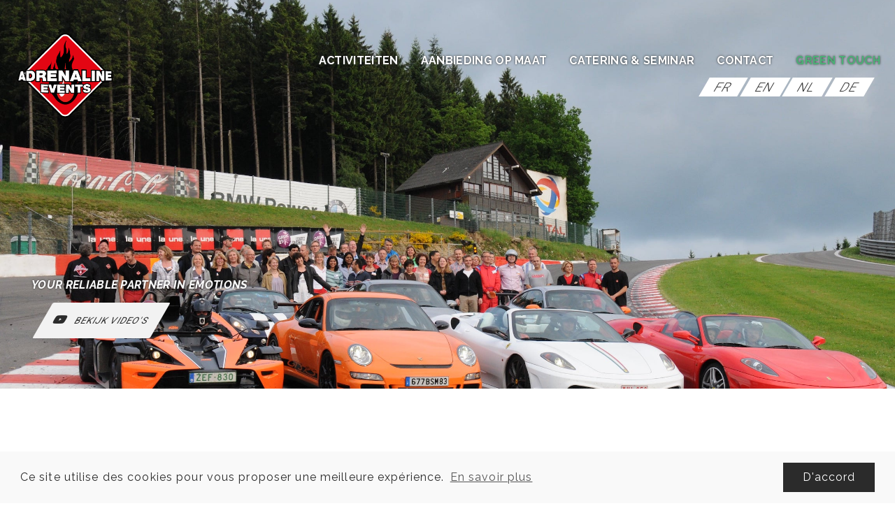

--- FILE ---
content_type: text/html; charset=UTF-8
request_url: https://www.adrenaline-events.com/nl/home/
body_size: 10703
content:

<!DOCTYPE html>
<html lang="fr">

<head>
    <meta charset="utf-8">
    <meta name="viewport" content="width=device-width, initial-scale=1, shrink-to-fit=no">
    <meta http-equiv="x-ua-compatible" content="ie=edge">

    <title>Adrenaline Events &#8211; Team Building en Ardenne</title>
    <meta name="description" content="Team Building, activités en équipes en Ardenne &#8211; Your reliable partner in emotions !" />

    <link rel="stylesheet" type="text/css" href="//cdnjs.cloudflare.com/ajax/libs/cookieconsent2/3.1.0/cookieconsent.min.css" />
<script src="//cdnjs.cloudflare.com/ajax/libs/cookieconsent2/3.1.0/cookieconsent.min.js"></script>
<script>
window.addEventListener("load", function(){
window.cookieconsent.initialise({
  "palette": {
    "popup": {
      "background": "#f9f9f9",
      "text": "#2b2b2b"
    },
    "button": {
      "background": "#2b2b2b",
      "text": "#ffffff"
    }
  },
  "content": {
    "message": "Ce site utilise des cookies pour vous proposer une meilleure expérience.",
    "dismiss": "D'accord",
    "link": "En savoir plus"
  }
})});
</script>
    <link rel='dns-prefetch' href='//use.fontawesome.com' />
<link rel='dns-prefetch' href='//fonts.googleapis.com' />
<link rel='dns-prefetch' href='//s.w.org' />
<!-- This site uses the Google Analytics by MonsterInsights plugin v7.10.3 - Using Analytics tracking - https://www.monsterinsights.com/ -->
<script type="text/javascript" data-cfasync="false">
	var mi_version         = '7.10.3';
	var mi_track_user      = true;
	var mi_no_track_reason = '';
	
	var disableStr = 'ga-disable-UA-117246058-2';

	/* Function to detect opted out users */
	function __gaTrackerIsOptedOut() {
		return document.cookie.indexOf(disableStr + '=true') > -1;
	}

	/* Disable tracking if the opt-out cookie exists. */
	if ( __gaTrackerIsOptedOut() ) {
		window[disableStr] = true;
	}

	/* Opt-out function */
	function __gaTrackerOptout() {
	  document.cookie = disableStr + '=true; expires=Thu, 31 Dec 2099 23:59:59 UTC; path=/';
	  window[disableStr] = true;
	}
	
	if ( mi_track_user ) {
		(function(i,s,o,g,r,a,m){i['GoogleAnalyticsObject']=r;i[r]=i[r]||function(){
			(i[r].q=i[r].q||[]).push(arguments)},i[r].l=1*new Date();a=s.createElement(o),
			m=s.getElementsByTagName(o)[0];a.async=1;a.src=g;m.parentNode.insertBefore(a,m)
		})(window,document,'script','//www.google-analytics.com/analytics.js','__gaTracker');

		__gaTracker('create', 'UA-117246058-2', 'auto');
		__gaTracker('set', 'forceSSL', true);
		__gaTracker('require', 'displayfeatures');
		__gaTracker('send','pageview');
	} else {
		console.log( "" );
		(function() {
			/* https://developers.google.com/analytics/devguides/collection/analyticsjs/ */
			var noopfn = function() {
				return null;
			};
			var noopnullfn = function() {
				return null;
			};
			var Tracker = function() {
				return null;
			};
			var p = Tracker.prototype;
			p.get = noopfn;
			p.set = noopfn;
			p.send = noopfn;
			var __gaTracker = function() {
				var len = arguments.length;
				if ( len === 0 ) {
					return;
				}
				var f = arguments[len-1];
				if ( typeof f !== 'object' || f === null || typeof f.hitCallback !== 'function' ) {
					console.log( 'Not running function __gaTracker(' + arguments[0] + " ....) because you are not being tracked. " + mi_no_track_reason );
					return;
				}
				try {
					f.hitCallback();
				} catch (ex) {

				}
			};
			__gaTracker.create = function() {
				return new Tracker();
			};
			__gaTracker.getByName = noopnullfn;
			__gaTracker.getAll = function() {
				return [];
			};
			__gaTracker.remove = noopfn;
			window['__gaTracker'] = __gaTracker;
					})();
		}
</script>
<!-- / Google Analytics by MonsterInsights -->
		<script type="text/javascript">
			window._wpemojiSettings = {"baseUrl":"https:\/\/s.w.org\/images\/core\/emoji\/12.0.0-1\/72x72\/","ext":".png","svgUrl":"https:\/\/s.w.org\/images\/core\/emoji\/12.0.0-1\/svg\/","svgExt":".svg","source":{"concatemoji":"https:\/\/www.adrenaline-events.com\/wp-includes\/js\/wp-emoji-release.min.js?ver=5.3.20"}};
			!function(e,a,t){var n,r,o,i=a.createElement("canvas"),p=i.getContext&&i.getContext("2d");function s(e,t){var a=String.fromCharCode;p.clearRect(0,0,i.width,i.height),p.fillText(a.apply(this,e),0,0);e=i.toDataURL();return p.clearRect(0,0,i.width,i.height),p.fillText(a.apply(this,t),0,0),e===i.toDataURL()}function c(e){var t=a.createElement("script");t.src=e,t.defer=t.type="text/javascript",a.getElementsByTagName("head")[0].appendChild(t)}for(o=Array("flag","emoji"),t.supports={everything:!0,everythingExceptFlag:!0},r=0;r<o.length;r++)t.supports[o[r]]=function(e){if(!p||!p.fillText)return!1;switch(p.textBaseline="top",p.font="600 32px Arial",e){case"flag":return s([127987,65039,8205,9895,65039],[127987,65039,8203,9895,65039])?!1:!s([55356,56826,55356,56819],[55356,56826,8203,55356,56819])&&!s([55356,57332,56128,56423,56128,56418,56128,56421,56128,56430,56128,56423,56128,56447],[55356,57332,8203,56128,56423,8203,56128,56418,8203,56128,56421,8203,56128,56430,8203,56128,56423,8203,56128,56447]);case"emoji":return!s([55357,56424,55356,57342,8205,55358,56605,8205,55357,56424,55356,57340],[55357,56424,55356,57342,8203,55358,56605,8203,55357,56424,55356,57340])}return!1}(o[r]),t.supports.everything=t.supports.everything&&t.supports[o[r]],"flag"!==o[r]&&(t.supports.everythingExceptFlag=t.supports.everythingExceptFlag&&t.supports[o[r]]);t.supports.everythingExceptFlag=t.supports.everythingExceptFlag&&!t.supports.flag,t.DOMReady=!1,t.readyCallback=function(){t.DOMReady=!0},t.supports.everything||(n=function(){t.readyCallback()},a.addEventListener?(a.addEventListener("DOMContentLoaded",n,!1),e.addEventListener("load",n,!1)):(e.attachEvent("onload",n),a.attachEvent("onreadystatechange",function(){"complete"===a.readyState&&t.readyCallback()})),(n=t.source||{}).concatemoji?c(n.concatemoji):n.wpemoji&&n.twemoji&&(c(n.twemoji),c(n.wpemoji)))}(window,document,window._wpemojiSettings);
		</script>
		<style type="text/css">
img.wp-smiley,
img.emoji {
	display: inline !important;
	border: none !important;
	box-shadow: none !important;
	height: 1em !important;
	width: 1em !important;
	margin: 0 .07em !important;
	vertical-align: -0.1em !important;
	background: none !important;
	padding: 0 !important;
}
</style>
	<link rel='stylesheet' id='void-grid-main-css'  href='https://www.adrenaline-events.com/wp-content/plugins/void-elementor-post-grid-addon-for-elementor-page-builder/assets/css/main.css?ver=1.0' type='text/css' media='all' />
<link rel='stylesheet' id='void-grid-bootstrap-css'  href='https://www.adrenaline-events.com/wp-content/plugins/void-elementor-post-grid-addon-for-elementor-page-builder/assets/css/bootstrap.min.css?ver=3.3.7' type='text/css' media='all' />
<link rel='stylesheet' id='wp-block-library-css'  href='https://www.adrenaline-events.com/wp-includes/css/dist/block-library/style.min.css?ver=5.3.20' type='text/css' media='all' />
<link rel='stylesheet' id='FontAwesome-css'  href='https://use.fontawesome.com/releases/v5.8.2/css/all.css?ver=5.3.20' type='text/css' media='all' />
<link rel='stylesheet' id='Bootstrap_css-css'  href='https://www.adrenaline-events.com/wp-content/themes/adrenaline-events-theme/css/bootstrap.min.css?ver=5.3.20' type='text/css' media='all' />
<link rel='stylesheet' id='MDB-css'  href='https://www.adrenaline-events.com/wp-content/themes/adrenaline-events-theme/css/mdb.min.css?ver=5.3.20' type='text/css' media='all' />
<link rel='stylesheet' id='Stepper-css'  href='https://www.adrenaline-events.com/wp-content/themes/adrenaline-events-theme/css/addons-pro/stepper.min.css?ver=5.3.20' type='text/css' media='all' />
<link rel='stylesheet' id='Parallax-css'  href='https://www.adrenaline-events.com/wp-content/themes/adrenaline-events-theme/css/modules/parallax.min.css?ver=5.3.20' async='async' type='text/css' media='all' />
<link rel='stylesheet' id='Raleway-css'  href='https://fonts.googleapis.com/css?family=Raleway%3A400%2C700%2C700i%2C900&#038;display=swap&#038;ver=5.3.20' type='text/css' media='all' />
<link rel='stylesheet' id='Roboto-css'  href='https://fonts.googleapis.com/css?family=Roboto&#038;display=swap&#038;ver=5.3.20' type='text/css' media='all' />
<link rel='stylesheet' id='Style-css'  href='https://www.adrenaline-events.com/wp-content/themes/adrenaline-events-theme/style.min.css?ver=5.3.20' type='text/css' media='all' />
<link rel='stylesheet' id='elementor-icons-css'  href='https://www.adrenaline-events.com/wp-content/plugins/elementor/assets/lib/eicons/css/elementor-icons.min.css?ver=5.4.0' type='text/css' media='all' />
<link rel='stylesheet' id='elementor-animations-css'  href='https://www.adrenaline-events.com/wp-content/plugins/elementor/assets/lib/animations/animations.min.css?ver=2.7.5' type='text/css' media='all' />
<link rel='stylesheet' id='elementor-frontend-css'  href='https://www.adrenaline-events.com/wp-content/plugins/elementor/assets/css/frontend.min.css?ver=2.7.5' type='text/css' media='all' />
<script type='text/javascript'>
/* <![CDATA[ */
var monsterinsights_frontend = {"js_events_tracking":"true","download_extensions":"doc,pdf,ppt,zip,xls,docx,pptx,xlsx","inbound_paths":"[{\"path\":\"\\\/go\\\/\",\"label\":\"affiliate\"},{\"path\":\"\\\/recommend\\\/\",\"label\":\"affiliate\"}]","home_url":"https:\/\/www.adrenaline-events.com","hash_tracking":"false"};
/* ]]> */
</script>
<script type='text/javascript' src='https://www.adrenaline-events.com/wp-content/plugins/google-analytics-for-wordpress/assets/js/frontend.min.js?ver=7.10.3'></script>
<link rel='https://api.w.org/' href='https://www.adrenaline-events.com/wp-json/' />
<link rel="EditURI" type="application/rsd+xml" title="RSD" href="https://www.adrenaline-events.com/xmlrpc.php?rsd" />
<link rel="wlwmanifest" type="application/wlwmanifest+xml" href="https://www.adrenaline-events.com/wp-includes/wlwmanifest.xml" /> 
<meta name="generator" content="WordPress 5.3.20" />
<link rel="canonical" href="https://www.adrenaline-events.com/nl/home/" />
<link rel='shortlink' href='https://www.adrenaline-events.com/' />
<link rel="alternate" type="application/json+oembed" href="https://www.adrenaline-events.com/wp-json/oembed/1.0/embed?url=https%3A%2F%2Fwww.adrenaline-events.com%2Fnl%2Fhome%2F" />
<link rel="alternate" type="text/xml+oembed" href="https://www.adrenaline-events.com/wp-json/oembed/1.0/embed?url=https%3A%2F%2Fwww.adrenaline-events.com%2Fnl%2Fhome%2F&#038;format=xml" />
<link rel="alternate" href="https://www.adrenaline-events.com/" hreflang="fr" />
<link rel="alternate" href="https://www.adrenaline-events.com/en/home/" hreflang="en" />
<link rel="alternate" href="https://www.adrenaline-events.com/nl/home/" hreflang="nl" />
<link rel="alternate" href="https://www.adrenaline-events.com/de/home/" hreflang="de" />
<link rel="icon" href="https://www.adrenaline-events.com/wp-content/uploads/2019/11/cropped-logo-adrenaline-events-32x32.png" sizes="32x32" />
<link rel="icon" href="https://www.adrenaline-events.com/wp-content/uploads/2019/11/cropped-logo-adrenaline-events-192x192.png" sizes="192x192" />
<link rel="apple-touch-icon-precomposed" href="https://www.adrenaline-events.com/wp-content/uploads/2019/11/cropped-logo-adrenaline-events-180x180.png" />
<meta name="msapplication-TileImage" content="https://www.adrenaline-events.com/wp-content/uploads/2019/11/cropped-logo-adrenaline-events-270x270.png" />
		<style type="text/css" id="wp-custom-css">
			.videobut{
	text-shadow: none;
	font-weight:300 !important;
}
.videobut a i{
	font-size:15px !important;
}
.videobut a{
	font-style: initial;
}		</style>
		    <script src="https://www.google.com/recaptcha/api.js" async defer></script>
</head>
<body>
<!-- Main layout -->
<main>
  <div
    style="background-image: url(https://www.adrenaline-events.com/wp-content/uploads/2020/02/photo-montage-11-a-mettre-min-2.jpg);" class="bg-intro pt-5">
    <!--Navbar -->
<nav class="menu navbar navbar-expand-lg navbar-light bg-bro">
  <div class="container">

  <a class="navbar-brand pl-0 mt-n3" href="https://www.adrenaline-events.com/">
    <img class="logotype-brand ml-n2" src="https://www.adrenaline-events.com/wp-content/themes/adrenaline-events-theme/img/logo-adrenaline-events.png" alt="Logo de Adrenaline Events">
  </a>
  <button class="navbar-toggler m-auto second-button" type="button" data-toggle="collapse" data-target="#navbarSupportedContent-4"
    aria-controls="navbarSupportedContent-4" aria-expanded="false" aria-label="Toggle navigation">
    <div class="animated-icon2"><span></span><span></span><span></span><span></span></div>
  </button>
  <div class="collapse navbar-collapse mt-4 mt-lg-0 w-lg-100 rounded pb-5 pb-lg-0 mt-0" id="navbarSupportedContent-4">
    <ul class="navbar-nav ml-auto align-middle">
      <li class="nav-item pt-3 m-auto">
        <a class="nava mb-0 mb-md-3 text-white hovered" href="https://www.adrenaline-events.com/nl/home/">
          <h5 class="">
                          ACTIVITEITEN
                      </h5>
        </a>
      </li>

      <li class="nav-item pt-3 m-auto">
        <a class="nava mb-0 mb-md-3 text-white" href="https://www.adrenaline-events.com/nl/aanbieding-op-maat/">
          <h5 class="">
                          AANBIEDING OP MAAT
                      </h5>
        </a>
      </li>

      <li class="nav-item pt-3 m-auto">
        <a class="nava mb-0 mb-md-3 text-white hovered" href="https://www.adrenaline-events.com/nl/catering-seminar/">
          <h5 class="">
                          CATERING & SEMINAR
                      </h5>
        </a>
      </li>

      <li class="nav-item pt-3 m-auto">
        <a class="nava mb-0 mb-md-3 text-white" href="https://www.adrenaline-events.com/nl/contacteer-ons/">
          <h5 class="">
                          CONTACT
                      </h5>
        </a>
      </li>

      <li class="nav-item pt-3 m-auto">
        <a class="nava mb-0 mb-md-3 hovered" href="https://www.adrenaline-events.com/nl/green-touch/">
          <h5 class="text-green">
                          GREEN TOUCH
                      </h5>
        </a>
      </li>

      <li class="navbar-nav langmenu pt-3 pt-md-0">
        <ul class="row text-white">
          	<li class="lang-item lang-item-39 lang-item-fr lang-item-first"><a lang="fr-BE" hreflang="fr-BE" href="https://www.adrenaline-events.com/">FR</a></li>
	<li class="lang-item lang-item-42 lang-item-en"><a lang="en-GB" hreflang="en-GB" href="https://www.adrenaline-events.com/en/home/">EN</a></li>
	<li class="lang-item lang-item-51 lang-item-nl current-lang"><a lang="nl-BE" hreflang="nl-BE" href="https://www.adrenaline-events.com/nl/home/">NL</a></li>
	<li class="lang-item lang-item-46 lang-item-de"><a lang="de-DE" hreflang="de-DE" href="https://www.adrenaline-events.com/de/home/">DE</a></li>
        </ul>
      </li>
    </ul>
  </div>
</div>
</nav>
    <section class="intro-rel view text-center text-md-left mt-5">

      <div class="container">
    <div class="mt-10 py-4 col-lg-6 col-md-8 col-12 pb-5 mb-4">
      <h1 class="mt-5 mx-auto bigbold"></h1>
      <span class="mx-auto text-center text-md-left h5i text-white">
<p></p>



<h5>YOUR RELIABLE PARTNER IN EMOTIONS</h5>
</span>
		<div class="videobut mt-3 ml-md-3">
			<a href="https://adrenaline-events.com/nos-videos" class="m-0 btn">
				<i class="fab fa-youtube mr-2" aria-hidden="true"></i>
								Bekijk video's
							</a>
		</div>
    </div>

    <!--
    <div class="contact-us">
      <svg width="495px" height="241px" viewBox="0 0 495 241" version="1.1" xmlns="http://www.w3.org/2000/svg" xmlns:xlink="http://www.w3.org/1999/xlink">
          <defs>
              <linearGradient x1="0%" y1="0%" x2="100%" y2="100%" id="linearGradient-1">
                  <stop stop-color="#E30713" offset="0%"></stop>
                  <stop stop-color="#393D41" offset="100%"></stop>
              </linearGradient>
          </defs>
          <g id="Page-1" stroke="none" stroke-width="1" fill="none" fill-rule="evenodd">
              <g id="Accueil" transform="translate(-705.000000, -475.000000)" fill-rule="nonzero">
                  <g id="Group-6" transform="translate(705.000000, 475.000000)">
                      <polygon id="Rectangle" fill="#FFFFFF" points="86 60 496 60 496 170 496 175 13 175 13 170"></polygon>
                      <g id="Group-7" transform="translate(85.000000, 0.000000)">
                        <a href="https://www.adrenaline-events.com/nl/contacteer-ons/">
                          <polygon id="Rectangle-Copy-3" fill="url(#linearGradient-1)" points="39.9964428 -1.77635684e-14 410.85 -1.77635684e-14 410.85 60 -2.84217094e-14 60"></polygon>
                          <text class="h5" x="220" y="36" text-anchor="middle" fill="white" font-size="30">
                                                          contacteer&nbsp;ons!
                                                      </text>
                        </a>
                      </g>

                      <defs>
                         <clipPath id="user-space" clipPathUnits="userSpaceOnUse">
                           <polygon id="Mask" fill="#E30713" points="103.623077 85 496 85 495.77263 241 0 241">

                           </polygon>
                         </clipPath>
                     </defs>

                     <image width="100%" height="100%" preserveAspectRatio="xMinYMin slice" xlink:href="https://www.adrenaline-events.com/wp-content/themes/adrenaline-events-theme/img/mountainbike.png" clip-path="url(#user-space)"/>
                  </g>
              </g>
          </g>
      </svg>
    </div> -->



  </div>

</section>
<div class="padint">

</div>
  </div>
  <div class="container">

    
    <div class="py-10 pt-4 intro-home row align-items-center">
      <div class="col-12 col-md-5">
        <h2>
          Wie zijn wij?        </h2>
        <div class="">
          
<h4>Onze activiteit</h4>



<p>Adrenaline-Events, uw partner voor emoties!<br>Al meer dan 25 jaar stelt Adrenaline-Events u oplossingen voor om uw teams te stimuleren en hun hechtheid te ontwikkelen.</p>
        </div>
      </div>

      <div class="d-none d-md-block col-md-2 mx-auto text-center">
        <svg width="30px" height="100%" viewBox="0 0 30 150" version="1.1" xmlns="http://www.w3.org/2000/svg" xmlns:xlink="http://www.w3.org/1999/xlink">
            <defs>
                <linearGradient x1="0%" y1="0%" x2="100%" y2="100%" id="linearGradient-1">
                    <stop stop-color="#E30713" offset="0%"></stop>
                    <stop stop-color="#393D41" offset="100%"></stop>
                </linearGradient>
            </defs>
            <g id="Page-1" stroke="none" stroke-width="1" fill="none" fill-rule="evenodd">
                <g id="Accueil" transform="translate(-584.000000, -779.000000)" fill="url(#linearGradient-1)" fill-rule="nonzero">
                    <polygon id="Rectangle-Copy-17" points="584 779 615 779 615 929 584 929"></polygon>
                </g>
            </g>
        </svg>
      </div>
            <div class="col-12 col-md-5">
        
<p>Onze doelstelling: uw teams de gelegenheid geven zich te vermaken, zich samen in te zetten en elkaar op een andere manier te ontmoeten. Wij kunnen u een twintigtal teambuilding activiteiten aanbieden met verschillende thema’s.</p>



<h4>Ons programma interesseert u?</h4>
        <a href="https://www.adrenaline-events.com/nl/contacteer-ons/">
          <h5 class="mt-3">
                          contacteer&nbsp;ons!
                      </h5>
        </a>
      </div>
    </div>
   </div>
<div class="container">
  <div class="py-10">
          <div class="py-5">
         
        <a href="https://www.adrenaline-events.com/nl/teambuilding-concepts/">

          <div class="row w-100 align-items-center bg-lightgrey slide-red">
             <div class="col-12 col-md-5 p-5">
               <h2 class="">Teambuilding Concepts</h2>
               <h3 class="lightgreytxt pb-0"><p>Gevarieerd en origineel&nbsp; bij uitstek&nbsp;! Onze teambuilding concepts kennen geen grenzen&nbsp;!</p>
</h3>
             </div>

             <img class="img-responsive col-12 col-md-7" src="https://www.adrenaline-events.com/wp-content/uploads/2019/09/teambuilding.png"/>
          </div>



         </a>
       </div>
              <div class="py-5">
         
        <a href="https://www.adrenaline-events.com/nl/relax-soft/">

          <div class="row w-100 align-items-center bg-lightgrey slide-red">
             <div class="col-12 col-md-5 p-5">
               <h2 class="">Relax &#038; Soft</h2>
               <h3 class="lightgreytxt pb-0"><p>Zen is Zen! Een chocoladeworkshop! Truffels, pralines en crunchies … Een activiteit onder het teken van hebzucht!</p>
</h3>
             </div>

             <img class="img-responsive col-12 col-md-7" src="https://www.adrenaline-events.com/wp-content/uploads/2019/09/relaxe.png"/>
          </div>



         </a>
       </div>
              <div class="py-5">
         
        <a href="https://www.adrenaline-events.com/nl/outdoor-adventure/">

          <div class="row w-100 align-items-center bg-lightgrey slide-red">
             <div class="col-12 col-md-5 p-5">
               <h2 class="">Outdoor Adventures &#038; Motor</h2>
               <h3 class="lightgreytxt pb-0"><p>Bij gebrek aan adrenaline? Volg deze categorie om de lijst met activiteiten te ontdekken: motorsport, open lucht, watersporten en nog veel meer!</p>
</h3>
             </div>

             <img class="img-responsive col-12 col-md-7" src="https://www.adrenaline-events.com/wp-content/uploads/2019/09/outdoor.png"/>
          </div>



         </a>
       </div>
              <div class="py-5">
         
        <a href="https://www.adrenaline-events.com/nl/teambuilding-bruxelles/">

          <div class="row w-100 align-items-center bg-lightgrey slide-red">
             <div class="col-12 col-md-5 p-5">
               <h2 class="">Teambuilding Bruxelles</h2>
               <h3 class="lightgreytxt pb-0"><p>Adrenaline-Events stelt u een veelvoud van teambuildings rond Brussel voor.</p>
</h3>
             </div>

             <img class="img-responsive col-12 col-md-7" src="https://www.adrenaline-events.com/wp-content/uploads/2019/09/brussels-2.png"/>
          </div>



         </a>
       </div>
          </div>
</div>
    <div class="container py-11 pb-2">
      <div class="row">
        <form class="col-md-7" action="" id="contactForm" method="post">
          <h2 class="">
                                  Een vraag?
                              </h2>
           <div class="row">
              
            <div class="col">
                
              <label for="email"><h4 class="mb-0">
                                  Email adress
                              </h4></label>
              <input type="email" class="form-control" id="email" name="cf_email" required="required" placeholder="E-mailadres">
            </div>
            <div class="col">
                <label for="email"><h4 class="mb-0">
                                  Datum
                              </h4></label>
              <input type="date" data-date-format="DD MMMM YYYY" value="31-01-2020" class="form-control" id="jour" name="cf_jour" required="required" >
            </div>
           </div>
           <div class="row">
              <div class="col mt-3">
                 <label for="name"><h4 class="mb-0">
                                        Naam
                                    </h4></label>
                 <input type="name" class="form-control" id="name" name="cf_name" required="required" placeholder="Naam">
              </div>
              <div class="float-right col mt-3">
                 <label for="phone"><h4 class="mb-0">
                                        Telefoonnummer
                                    </h4></label>
                 <input type="phone" class="form-control" id="phone" name="cf_phone" required="required" placeholder="Telefoon">
              </div>
           </div>
           <div class="row">
              <div class="col mt-3">
                 <label for="texte"><h4 class="mb-0">
                                        Bericht
                                    </h4></label>
                 <textarea type="text" placeholder="Schrijf hier (vergeet niet de activiteit op te geven, het aantal deelnemers, ...)" class="form-control" id="texte" name="cf_texte" required="required"></textarea>
              </div>
           </div>
           <div class="row align-items-center">
              <div class="col mt-4 ml-2">
                  <div class="g-recaptcha mb-3" data-sitekey="6LcYu9YUAAAAAHZ9yMjrEdAbk9fTRvywA9dJsuxq"></div>
              </div>
              <div class="col mt-4 ml-2">
                <button type="submit" class="m-0 btn cf_submit" name="cf_submit" action="/index.php">
                                      Sturen
                                  </button>
              </div>
           </div>
        </form>

        <div class="col-0 col-md-1">
        </div>

        <div class="col-md-4 mt-5 mt-md-0">
          <h2>
                          Of
                      </h2>
          <h4>
                          Per telefoon
            </h4>
          <a class="indenthover" href="tel:+3280689133">
            +32 (0) 80 68 91 33
          </a>
          <h4 class="mt-3">
                          Per email
                      </h4>
          <a class="indenthover" href="mailto:info@adrenaline-events.com">
            info@adrenaline-events.com
          </a>
          <h4 class="mt-3">
                          Vind ons
                      </h4>
          <a class="indenthover" href="https://goo.gl/maps/YgPneZb7JVLi2Bjn7">
            Petit Coo, 4 - B-4970 Stavelot - Belgique
          </a>
        </div>
      </div>
    </div>

</main>
<!-- Main layout -->
<script type='text/javascript' src='https://www.adrenaline-events.com/wp-content/plugins/void-elementor-post-grid-addon-for-elementor-page-builder/assets/js/jquery.matchHeight-min.js?ver=3.3.7'></script>
<script type='text/javascript' src='https://www.adrenaline-events.com/wp-content/plugins/void-elementor-post-grid-addon-for-elementor-page-builder/assets/js/custom.js?ver=1.0'></script>
<script type='text/javascript' src='https://www.adrenaline-events.com/wp-content/themes/adrenaline-events-theme/js/jquery-3.3.1.min.js?ver=3.3.1'></script>
<script type='text/javascript' src='https://www.adrenaline-events.com/wp-content/themes/adrenaline-events-theme/js/bootstrap.min.js?ver=1.0.0'></script>
<script type='text/javascript' src='https://www.adrenaline-events.com/wp-content/themes/adrenaline-events-theme/js/mdb.min.js?ver=1.0.0'></script>
<script type='text/javascript' src='https://www.adrenaline-events.com/wp-content/themes/adrenaline-events-theme/js/popper.min.js?ver=1.0.0'></script>
<script type='text/javascript' src='https://www.adrenaline-events.com/wp-content/themes/adrenaline-events-theme/js/modules/wow.js?ver=1.0.0'></script>
<script type='text/javascript' src='https://www.adrenaline-events.com/wp-content/themes/adrenaline-events-theme/js/masonry.js?ver=1.0.0'></script>
<script type='text/javascript' src='https://www.adrenaline-events.com/wp-content/themes/adrenaline-events-theme/js/setactive.js?ver=1.0.0'></script>
<script type='text/javascript' src='https://www.adrenaline-events.com/wp-content/themes/adrenaline-events-theme/js/modules/smooth-scroll.js?ver=1.0.0'></script>
<script type='text/javascript' src='https://www.adrenaline-events.com/wp-content/themes/adrenaline-events-theme/js/addons-pro/stepper.min.js?ver=1.0.0'></script>
<script type='text/javascript' src='https://www.adrenaline-events.com/wp-content/themes/adrenaline-events-theme/js/parallax.js?ver=1.0.0' async='async'></script>
<script type='text/javascript' src='https://www.adrenaline-events.com/wp-includes/js/wp-embed.min.js?ver=5.3.20'></script>
<footer class="page-footer bg-red mt-10 mt-md-5">

  <div class="footertop container text-center text-md-left py-10 text-white">
    <div class="logofooter">
      <img width="150px" class="logotype-brand ml-n2" src="https://www.adrenaline-events.com/wp-content/themes/adrenaline-events-theme/img/logo-adrenaline-events.png" alt="Logo de Adrenaline Events">
    </div>
    <div class="text-center text-md-left">

      <span class="text-center text-md-left h5i text-black mb-4 text-white">YOUR RELIABLE PARTNER IN EMOTIONS</span>

      <div class="row mt-5">

        <div class="col-md-4">
          <div class="row">
            <a class="col-12 text-center text-md-left text-nowrap h5 mb-3" href="https://www.adrenaline-events.com/nl/home/">
                              Activiteiten
                          </a>
            <a class="col-12 text-center text-md-left text-nowrap h5 mb-3" href="https://www.adrenaline-events.com/nl/aanbieding-op-maat/">
                              Aanbieding onderweg
                          </a>
            <a class="col-12 text-center text-md-left text-nowrap h5" href="https://www.adrenaline-events.com/nl/contacteer-ons/">
                              CONTACT
                          </a>
          </div>
        </div>

        <div class="col-md-4 col-lg-4 col-xl-4 pr-lg-4">
          <p class="text-center pt-2">
                          Neem contact op met een van onze experts, hij zal altijd een oplossing vinden!
                      </p>
          <a href="https://goo.gl/maps/YgPneZb7JVLi2Bjn7" target="_blank"><p class="text-center pt-2 mt-md-2">Petit Coo, 4 - B-4970 Stavelot</p></a>

        </div>
        <div class="col-md-4">
          <div class="row">
            <a class="col-12 text-center text-md-right text-nowrap h5 mb-3" href="https://facebook.com/adrenaline-events">
                              Onze Facebook-pagina
                          </a>
            <a class="col-12 text-center text-md-right text-nowrap h5 mb-3" href="tel:+3280689133">+32 (0) 80 68 91 33</a>
            <a class="col-12 text-center text-md-right text-nowrap h5" href="mailto:info@adrenaline-events.com" target="blank">info@adrenaline-events.com</a>
          </div>
        </div>

      </div>

    </div>

  </div>

  <div class="view bg-black py-4">

    <div class="container">
        <div class="row footer-row text-white">

          <div class="col text-center text-md-left row ml-0 align-items-baseline">
            <p>
                              Alle rechten voorbehouden&nbsp;
                          </p>
            <a class="" href="https://christophebustin.com/">Adrenaline Events </a>
            <p class="mx-1 sepfoot">-</p>
            <p>BE27001330924973</p>
            <p class="mx-1 sepfoot">-</p>
            <a class="" href="https://www.adrenaline-events.com/conditions/">
                              Termen
                          </a>
            <p class="mx-1 sepfoot">-</p>
            <a class="" href="https://www.adrenaline-events.com/mentions/">
                              Vermeldt
                          </a>
            <!--
            <div class="row mx-auto">
              <a class="col mt-2 mt-md-0 ml-md-3" href="http://christophebustin.tumblr.com/"><i class="fab fa-tumblr"></i></a>
              <a class="col mt-2 mt-md-0 ml-md-3" href="https://www.facebook.com/christophebustinphoto"><i class="fab fa-facebook"></i></a>
              <a class="col mt-2 mt-md-0 ml-md-3" href="https://www.instagram.com/christophe_bustin/"><i class="fab fa-instagram"></i></a>
              <a class="col mt-2 mt-md-0 ml-md-3" href="https://be.linkedin.com/in/christophe-bustin-12a38667"><i class="fab fa-linkedin"></i></a>
            </div>
          -->
          </div>
          <div class="col-12 col-md-1 mx-auto mx-md-0 text-center text-md-right">
            <a class="scrabsign pulse accenttxt" href="https://scraboudja.be" target="_blank">
              
              <svg class="mx-auto mt-3 mt-md-0" width="30px" xmlns="http://www.w3.org/2000/svg" viewBox="0 0 284 292">
                <path d="M245.7 16L217 94.5l2.1 58.4c11.4 12.4 20.3 18.6 26.6 18.5 6.4 0 15.6-6.2 27.7-18.7V94.5L245.7 16z" fill="#dd5f47"/>
                <path d="M8 75.1c.1-.1.2-.2.4-.2.4 0 .9.2 1.3.4 1.3.6 2.5 1.3 3.7 2l5.4 3.7c3.9 2.6 8.7 3.8 14.4 3.5 2 0 4-.7 5.6-2 1.5-1.3 2.4-3.2 2.4-5.2 0-2.5-1.2-4.7-3.5-6.5-2.1-1.7-4.9-2.7-8.4-3-6-1.2-10.7-2.7-14-4.5-3.1-1.7-5.3-3.7-6.6-6C7.4 55 6.6 52 6.3 48.4c-.4-4.1.6-8 2.6-11.4 2.1-3.5 5.2-6.3 8.9-8.1 4-2 8.5-3.1 13.8-3.1 4 0 8 .6 11.8 1.7 3.2.8 6.1 2 9 3.5 2.3 1.2 4.4 2.8 6 4.7l.1.1c.3.3.6.6.7.9 0 .1.1.1.1.1 0 .3-.1.5-.3.8-.8 1.1-1.6 2.1-2.5 3.1L53.4 44c-.7.7-1.3 1.4-2.1 1.9-.2 0-.4-.1-.6-.2l-.2-.1c-.8-.4-1.5-.8-2.2-1.2L46.2 43c-5.3-3.3-10.1-5-14.4-5-2.8 0-5.2.7-7 2.2-1.8 1.4-2.9 3.6-3 5.9 0 2.4 1 4.5 2.8 6 1.7 1.6 4 2.6 6.8 3 9.8 1.5 17.1 4.3 21.7 8.4 4.6 4 6.8 8.4 6.7 13.3 0 3.7-1.2 7.3-3.6 10.8-2.6 3.7-6.1 6.7-10.2 8.7-4.6 2.3-9.7 3.5-14.9 3.4-9.1 0-18.3-3.1-27.6-9.5-2.6-1.7-3.7-3.1-3.7-4 0-.6.4-1.6 1.4-2.9l4-5.1.1-.1c.9-1 1.8-2.1 2.7-3zm60-12.4c0-6.5 1.7-12.9 5-18.4 3.3-5.6 8.1-10.3 13.7-13.5 11.8-6.8 26.2-6.7 37.8.2l.1.1h.1c.3.1.5.5.5.8 0 .4-.2.8-.5 1.2l-10.5 11.6c-.2.2-.4.3-.6.3-.3 0-.6-.1-.8-.2h-.1c-2.3-1-4.9-1.5-7.4-1.5-3.4 0-6.7.8-9.7 2.5-2.9 1.6-5.3 4-7.1 6.9-1.7 2.9-2.6 6.2-2.6 9.6 0 3.3.9 6.6 2.6 9.5 1.7 2.9 4.1 5.3 7 7 2.9 1.7 6.3 2.6 9.7 2.6 2.7 0 5.4-.6 7.9-1.7l.1-.1c.2-.1.4-.2.7-.2.3 0 .4.1.6.2l11.8 11.7c.4.3.5.7.5 1.2 0 .3-.2.6-.5.8-6.8 4.3-13.8 6.5-21 6.5-13.3 0-25.6-7-32.4-18.5-3.2-5.7-4.9-12.1-4.9-18.6zm106.6 20.1c-3-2.4-6.7-3.8-10.4-4.1-.7-.1-1.4-.1-2.1-.1-.8 0-1.6.1-2.5.3l-.7.2-1.3 1.3v15.4c0 .9-.1 1.8-.3 2.7-.1.3-.3.5-.6.6l-.2.1c-.7.4-2.1.6-4.1.6h-9.9c-1.8.1-3-.2-3.8-.8-.6-.4-.9-1.1-.9-1.8l.1-30.5V27.5c0-.3.2-.7.5-.9l.1-.1c.6-.5 1.4-.8 2.2-.8H165c10.2-.1 17.6 1.7 22.2 5.2 4.5 3.4 7 8.7 7.3 16.3v.2c0 .4.1.9 0 1.3 0 .4-.1.9-.1 1.2v2.3c-.3 3.9-1.3 6.9-2.8 9-1.8 2.5-4.1 4.7-6.6 6.5l-2.4 1.7 2.4 2.5.4.2c3 1.5 5.6 3.9 7.3 6.8 1.9 3 3.2 6.3 3.9 9.8.7 3.1 1 6.2.9 9.3v.2c0 .4-.1.8-.4 1-.5.4-1.2.6-1.9.5H182c-.6 0-1.1-.1-1.3-.2-.1 0-.1 0 0 0-.4-.6-.5-1.3-.6-2 0-.8-.1-1.7-.2-2.5v-.1c-.4-5.6-2.2-9.6-5.3-12.1zm-21.3-20.1h8.7c3.5 0 6.9-.7 10.1-2.1 3.8-1.7 5.6-5.5 5.6-10.9 0-3.8-1.2-6.9-3.5-9-2.3-2.1-5.5-3.1-9.5-3.1h-11.3v25.1zM48.1 182.2c-.1 0-.1 0 0 0l-.1-70.9c.4-.2.8-.3 1.3-.3h15.9l7.7-.2c7.8 0 13.9.9 18.2 2.7 4.1 1.7 6.8 3.9 8.2 6.7 1.5 2.9 2.2 6.4 2.2 10.7.1 4-1.1 7.9-3.5 11.1l-1.7 2.3 2.5 1.4c3.4 1.9 5.8 4 7.2 6.3 1.4 2.3 2.1 5.4 2 9.4 0 .9 0 1.7-.1 2.5v.1c-.1 3.2-.9 6.4-2.2 9.4-1.2 2.4-3.6 4.6-7.4 6.6-3.9 1.9-9.7 2.9-17.3 2.9H50c-.7 0-1.3-.1-1.8-.5l-.1-.2zm19.2-60.3c-.9 0-1.8.3-2.4.9-.8.6-1.2 1.6-1.3 2.6v12.1c0 1.1.5 2.2 1.5 2.8.7.4 1.5.7 2.3.6h8.2c3.1-.1 5.6-1 7.4-2.7 1.8-1.7 2.8-4.2 2.7-6.7 0-5.9-4.2-9.3-11.4-9.6h-7zm19.6 46.7c2.1-2 3.3-4.8 3.2-7.6.1-3-1.2-5.8-3.5-7.7-2.2-1.8-5.7-2.7-10.3-2.8H68c-2.3 0-4.1.9-4.1 3.3v14.3c0 1.2.7 2.4 1.8 2.9.7.4 1.5.6 2.4.5h10.2c3.6 0 6.5-1 8.6-2.9zm34.1-21.8c0-6.3 1.7-12.5 4.9-18s7.8-10 13.3-13.1c11.3-6.5 25.2-6.5 36.5 0 5.5 3.2 10.1 7.7 13.4 13.1 6.6 11.1 6.6 24.9 0 36-3.2 5.4-7.8 10-13.3 13.1-11.3 6.5-25.2 6.5-36.5 0-5.5-3.2-10.1-7.7-13.3-13.1-3.3-5.5-5-11.7-5-18zm52.8 8.7c1.8-2.9 2.7-6.3 2.7-9.7 0-3.4-.9-6.7-2.7-9.6-1.7-2.8-4.2-5.2-7.1-6.9-2.9-1.7-6.2-2.6-9.6-2.6-6.9 0-13.3 3.6-16.8 9.5-1.7 2.9-2.6 6.2-2.6 9.6 0 3.4.9 6.7 2.6 9.6 3.5 6 9.9 9.6 16.9 9.6 3.4 0 6.7-.9 9.6-2.6 2.9-1.6 5.3-4 7-6.9zM50.2 262.8c-1.2 0-2.2-1-2.2-2.2V195c0-1.2 1-2.2 2.2-2.2H79c6.2 0 12.4 1.6 17.8 4.7 5.5 3.1 10 7.5 13.3 12.8 6.6 10.7 6.5 24.1 0 34.8-3.3 5.4-7.9 9.8-13.4 12.9-5.5 3.1-11.6 4.8-17.9 4.8H50.2zm19.2-18h9.8c2.8 0 5.6-.9 8-2.5 2.4-1.7 4.4-3.9 5.7-6.6 1.4-2.8 2.2-5.9 2.1-9 0-3-.7-6.1-2.1-8.8-1.3-2.6-3.2-4.9-5.6-6.6-2.3-1.6-5.1-2.5-8-2.5h-9.9c-1.2 0-2.4.5-3.1 1.5-.7.8-1.1 1.9-1.1 3v27c0 1.1.4 2.2 1.1 3.1.7.8 1.9 1.4 3.1 1.4zm91.6-49.9l-.4 58.4h-.1v2.9c.1 13.2-3.2 22.3-9.7 27.4-6.7 5.3-14.6 8.1-23.7 8.2-2.5.1-4.4-.4-5.6-1.2-1-.7-1.6-1.9-1.6-3.2v-7.5c0-1.2.4-2.4 1.1-3.5l.1-.1.1-.1c.4-.7 1.1-1.2 2-1.2 5.5 0 9.7-1.3 12.6-3.9 2.6-2.2 4.5-5.3 5.2-8.7.7-3.4 1-6.8 1-10.2l.1-2.5v-55c0-.9.2-1.4.4-1.7.2-.2.4-.3.6-.3H160c.1 0 .2.1.3.2.4.5.6 1.1.6 1.7l.1.3zm17.9 67.9c-1.5-.3-1.9-.7-1.9-1.8 0-.9.2-1.9.5-2.8.2-.6.3-1.1.4-1.4 0-.1.1-.2.1-.3v-.1l23.9-60.5c.4-.9 1-1.7 1.9-2.3.9-.6 2-.9 3.1-.9h15.4c1.1 0 2.2.4 3.1 1 .7.5 1.3 1.3 1.6 2.1v.1l23.9 60.1c.1.5.3 1.2.7 2.2.3.8.4 1.6.4 2.4 0 1.2-.4 1.7-2 2h-14.5c-1 0-1.9-.2-2.7-.6-.3-.2-.6-.4-.7-.8l-3.3-10.8-.5-1.8h-27.5l-3.9 12.5c-.1.4-.3.6-.6.8-.8.4-1.7.6-2.6.5l-14.8.4zm23.4-27h23.8l-12-35.6-11.8 35.6zm70.7 6c2.6-.1 5.2 1 7 2.9 3.9 3.9 3.9 10.2 0 14.2-2.9 2.9-7.2 3.7-10.9 2.2s-6.2-5.2-6.2-9.3c-.1-2.7 1-5.2 2.9-7 2-2 4.5-3.1 7.2-3zM245.8.1c1.3 1.6 18.9 47.2 38.1 98 .1 9 .1 16.5 0 28.5v14.9c0 6.5-1 12.9-3.2 19-2.1 5.7-5.9 10.5-11.5 14.4-5.5 3.9-13.1 5.8-22.7 5.8-8.8 0-15.9-1.9-21.6-5.7-5.6-3.6-10-8.8-12.7-14.8-2.8-6.3-4.2-13.2-4.2-20.1V98C227.8 45.3 244.3 1.8 245.6.1c0 0 0-.1.1-.1s.1.1.1.1zm11.7 70.8l-12-35.1-11.8 35.1h23.8zm5.5 67.5V97.2l-3.1-13.5h-27.8l-.5 1.8c-.4 1.6-.8 2.9-1.6 5.9-.7 2.7-1.1 3.9-1.5 5.4l-.1.3v40.2c.1 8.2 3.2 14.9 8.9 18.2 2.8 1.5 5.9 2.3 9 2.4 1.3 0 2.4-.1 3.8-.3 2.1-.4 4-1.1 5.8-2.2 4.9-3.1 7.1-8.9 7.1-17z" fill="#fff"/>
              </svg>

            </a>
          </div>

        </div>
    </div>
  </div>


</footer>
</body>
</html>
<script type="text/javascript">
  new WOW().init();
</script>
<script type="text/javascript">
$(document).ready(function () {
$('.second-button').on('click', function () {

  $('.animated-icon2').toggleClass('open');
});
});
</script>


--- FILE ---
content_type: text/html; charset=utf-8
request_url: https://www.google.com/recaptcha/api2/anchor?ar=1&k=6LcYu9YUAAAAAHZ9yMjrEdAbk9fTRvywA9dJsuxq&co=aHR0cHM6Ly93d3cuYWRyZW5hbGluZS1ldmVudHMuY29tOjQ0Mw..&hl=en&v=7gg7H51Q-naNfhmCP3_R47ho&size=normal&anchor-ms=20000&execute-ms=15000&cb=7k649ean9ovo
body_size: 48809
content:
<!DOCTYPE HTML><html dir="ltr" lang="en"><head><meta http-equiv="Content-Type" content="text/html; charset=UTF-8">
<meta http-equiv="X-UA-Compatible" content="IE=edge">
<title>reCAPTCHA</title>
<style type="text/css">
/* cyrillic-ext */
@font-face {
  font-family: 'Roboto';
  font-style: normal;
  font-weight: 400;
  font-stretch: 100%;
  src: url(//fonts.gstatic.com/s/roboto/v48/KFO7CnqEu92Fr1ME7kSn66aGLdTylUAMa3GUBHMdazTgWw.woff2) format('woff2');
  unicode-range: U+0460-052F, U+1C80-1C8A, U+20B4, U+2DE0-2DFF, U+A640-A69F, U+FE2E-FE2F;
}
/* cyrillic */
@font-face {
  font-family: 'Roboto';
  font-style: normal;
  font-weight: 400;
  font-stretch: 100%;
  src: url(//fonts.gstatic.com/s/roboto/v48/KFO7CnqEu92Fr1ME7kSn66aGLdTylUAMa3iUBHMdazTgWw.woff2) format('woff2');
  unicode-range: U+0301, U+0400-045F, U+0490-0491, U+04B0-04B1, U+2116;
}
/* greek-ext */
@font-face {
  font-family: 'Roboto';
  font-style: normal;
  font-weight: 400;
  font-stretch: 100%;
  src: url(//fonts.gstatic.com/s/roboto/v48/KFO7CnqEu92Fr1ME7kSn66aGLdTylUAMa3CUBHMdazTgWw.woff2) format('woff2');
  unicode-range: U+1F00-1FFF;
}
/* greek */
@font-face {
  font-family: 'Roboto';
  font-style: normal;
  font-weight: 400;
  font-stretch: 100%;
  src: url(//fonts.gstatic.com/s/roboto/v48/KFO7CnqEu92Fr1ME7kSn66aGLdTylUAMa3-UBHMdazTgWw.woff2) format('woff2');
  unicode-range: U+0370-0377, U+037A-037F, U+0384-038A, U+038C, U+038E-03A1, U+03A3-03FF;
}
/* math */
@font-face {
  font-family: 'Roboto';
  font-style: normal;
  font-weight: 400;
  font-stretch: 100%;
  src: url(//fonts.gstatic.com/s/roboto/v48/KFO7CnqEu92Fr1ME7kSn66aGLdTylUAMawCUBHMdazTgWw.woff2) format('woff2');
  unicode-range: U+0302-0303, U+0305, U+0307-0308, U+0310, U+0312, U+0315, U+031A, U+0326-0327, U+032C, U+032F-0330, U+0332-0333, U+0338, U+033A, U+0346, U+034D, U+0391-03A1, U+03A3-03A9, U+03B1-03C9, U+03D1, U+03D5-03D6, U+03F0-03F1, U+03F4-03F5, U+2016-2017, U+2034-2038, U+203C, U+2040, U+2043, U+2047, U+2050, U+2057, U+205F, U+2070-2071, U+2074-208E, U+2090-209C, U+20D0-20DC, U+20E1, U+20E5-20EF, U+2100-2112, U+2114-2115, U+2117-2121, U+2123-214F, U+2190, U+2192, U+2194-21AE, U+21B0-21E5, U+21F1-21F2, U+21F4-2211, U+2213-2214, U+2216-22FF, U+2308-230B, U+2310, U+2319, U+231C-2321, U+2336-237A, U+237C, U+2395, U+239B-23B7, U+23D0, U+23DC-23E1, U+2474-2475, U+25AF, U+25B3, U+25B7, U+25BD, U+25C1, U+25CA, U+25CC, U+25FB, U+266D-266F, U+27C0-27FF, U+2900-2AFF, U+2B0E-2B11, U+2B30-2B4C, U+2BFE, U+3030, U+FF5B, U+FF5D, U+1D400-1D7FF, U+1EE00-1EEFF;
}
/* symbols */
@font-face {
  font-family: 'Roboto';
  font-style: normal;
  font-weight: 400;
  font-stretch: 100%;
  src: url(//fonts.gstatic.com/s/roboto/v48/KFO7CnqEu92Fr1ME7kSn66aGLdTylUAMaxKUBHMdazTgWw.woff2) format('woff2');
  unicode-range: U+0001-000C, U+000E-001F, U+007F-009F, U+20DD-20E0, U+20E2-20E4, U+2150-218F, U+2190, U+2192, U+2194-2199, U+21AF, U+21E6-21F0, U+21F3, U+2218-2219, U+2299, U+22C4-22C6, U+2300-243F, U+2440-244A, U+2460-24FF, U+25A0-27BF, U+2800-28FF, U+2921-2922, U+2981, U+29BF, U+29EB, U+2B00-2BFF, U+4DC0-4DFF, U+FFF9-FFFB, U+10140-1018E, U+10190-1019C, U+101A0, U+101D0-101FD, U+102E0-102FB, U+10E60-10E7E, U+1D2C0-1D2D3, U+1D2E0-1D37F, U+1F000-1F0FF, U+1F100-1F1AD, U+1F1E6-1F1FF, U+1F30D-1F30F, U+1F315, U+1F31C, U+1F31E, U+1F320-1F32C, U+1F336, U+1F378, U+1F37D, U+1F382, U+1F393-1F39F, U+1F3A7-1F3A8, U+1F3AC-1F3AF, U+1F3C2, U+1F3C4-1F3C6, U+1F3CA-1F3CE, U+1F3D4-1F3E0, U+1F3ED, U+1F3F1-1F3F3, U+1F3F5-1F3F7, U+1F408, U+1F415, U+1F41F, U+1F426, U+1F43F, U+1F441-1F442, U+1F444, U+1F446-1F449, U+1F44C-1F44E, U+1F453, U+1F46A, U+1F47D, U+1F4A3, U+1F4B0, U+1F4B3, U+1F4B9, U+1F4BB, U+1F4BF, U+1F4C8-1F4CB, U+1F4D6, U+1F4DA, U+1F4DF, U+1F4E3-1F4E6, U+1F4EA-1F4ED, U+1F4F7, U+1F4F9-1F4FB, U+1F4FD-1F4FE, U+1F503, U+1F507-1F50B, U+1F50D, U+1F512-1F513, U+1F53E-1F54A, U+1F54F-1F5FA, U+1F610, U+1F650-1F67F, U+1F687, U+1F68D, U+1F691, U+1F694, U+1F698, U+1F6AD, U+1F6B2, U+1F6B9-1F6BA, U+1F6BC, U+1F6C6-1F6CF, U+1F6D3-1F6D7, U+1F6E0-1F6EA, U+1F6F0-1F6F3, U+1F6F7-1F6FC, U+1F700-1F7FF, U+1F800-1F80B, U+1F810-1F847, U+1F850-1F859, U+1F860-1F887, U+1F890-1F8AD, U+1F8B0-1F8BB, U+1F8C0-1F8C1, U+1F900-1F90B, U+1F93B, U+1F946, U+1F984, U+1F996, U+1F9E9, U+1FA00-1FA6F, U+1FA70-1FA7C, U+1FA80-1FA89, U+1FA8F-1FAC6, U+1FACE-1FADC, U+1FADF-1FAE9, U+1FAF0-1FAF8, U+1FB00-1FBFF;
}
/* vietnamese */
@font-face {
  font-family: 'Roboto';
  font-style: normal;
  font-weight: 400;
  font-stretch: 100%;
  src: url(//fonts.gstatic.com/s/roboto/v48/KFO7CnqEu92Fr1ME7kSn66aGLdTylUAMa3OUBHMdazTgWw.woff2) format('woff2');
  unicode-range: U+0102-0103, U+0110-0111, U+0128-0129, U+0168-0169, U+01A0-01A1, U+01AF-01B0, U+0300-0301, U+0303-0304, U+0308-0309, U+0323, U+0329, U+1EA0-1EF9, U+20AB;
}
/* latin-ext */
@font-face {
  font-family: 'Roboto';
  font-style: normal;
  font-weight: 400;
  font-stretch: 100%;
  src: url(//fonts.gstatic.com/s/roboto/v48/KFO7CnqEu92Fr1ME7kSn66aGLdTylUAMa3KUBHMdazTgWw.woff2) format('woff2');
  unicode-range: U+0100-02BA, U+02BD-02C5, U+02C7-02CC, U+02CE-02D7, U+02DD-02FF, U+0304, U+0308, U+0329, U+1D00-1DBF, U+1E00-1E9F, U+1EF2-1EFF, U+2020, U+20A0-20AB, U+20AD-20C0, U+2113, U+2C60-2C7F, U+A720-A7FF;
}
/* latin */
@font-face {
  font-family: 'Roboto';
  font-style: normal;
  font-weight: 400;
  font-stretch: 100%;
  src: url(//fonts.gstatic.com/s/roboto/v48/KFO7CnqEu92Fr1ME7kSn66aGLdTylUAMa3yUBHMdazQ.woff2) format('woff2');
  unicode-range: U+0000-00FF, U+0131, U+0152-0153, U+02BB-02BC, U+02C6, U+02DA, U+02DC, U+0304, U+0308, U+0329, U+2000-206F, U+20AC, U+2122, U+2191, U+2193, U+2212, U+2215, U+FEFF, U+FFFD;
}
/* cyrillic-ext */
@font-face {
  font-family: 'Roboto';
  font-style: normal;
  font-weight: 500;
  font-stretch: 100%;
  src: url(//fonts.gstatic.com/s/roboto/v48/KFO7CnqEu92Fr1ME7kSn66aGLdTylUAMa3GUBHMdazTgWw.woff2) format('woff2');
  unicode-range: U+0460-052F, U+1C80-1C8A, U+20B4, U+2DE0-2DFF, U+A640-A69F, U+FE2E-FE2F;
}
/* cyrillic */
@font-face {
  font-family: 'Roboto';
  font-style: normal;
  font-weight: 500;
  font-stretch: 100%;
  src: url(//fonts.gstatic.com/s/roboto/v48/KFO7CnqEu92Fr1ME7kSn66aGLdTylUAMa3iUBHMdazTgWw.woff2) format('woff2');
  unicode-range: U+0301, U+0400-045F, U+0490-0491, U+04B0-04B1, U+2116;
}
/* greek-ext */
@font-face {
  font-family: 'Roboto';
  font-style: normal;
  font-weight: 500;
  font-stretch: 100%;
  src: url(//fonts.gstatic.com/s/roboto/v48/KFO7CnqEu92Fr1ME7kSn66aGLdTylUAMa3CUBHMdazTgWw.woff2) format('woff2');
  unicode-range: U+1F00-1FFF;
}
/* greek */
@font-face {
  font-family: 'Roboto';
  font-style: normal;
  font-weight: 500;
  font-stretch: 100%;
  src: url(//fonts.gstatic.com/s/roboto/v48/KFO7CnqEu92Fr1ME7kSn66aGLdTylUAMa3-UBHMdazTgWw.woff2) format('woff2');
  unicode-range: U+0370-0377, U+037A-037F, U+0384-038A, U+038C, U+038E-03A1, U+03A3-03FF;
}
/* math */
@font-face {
  font-family: 'Roboto';
  font-style: normal;
  font-weight: 500;
  font-stretch: 100%;
  src: url(//fonts.gstatic.com/s/roboto/v48/KFO7CnqEu92Fr1ME7kSn66aGLdTylUAMawCUBHMdazTgWw.woff2) format('woff2');
  unicode-range: U+0302-0303, U+0305, U+0307-0308, U+0310, U+0312, U+0315, U+031A, U+0326-0327, U+032C, U+032F-0330, U+0332-0333, U+0338, U+033A, U+0346, U+034D, U+0391-03A1, U+03A3-03A9, U+03B1-03C9, U+03D1, U+03D5-03D6, U+03F0-03F1, U+03F4-03F5, U+2016-2017, U+2034-2038, U+203C, U+2040, U+2043, U+2047, U+2050, U+2057, U+205F, U+2070-2071, U+2074-208E, U+2090-209C, U+20D0-20DC, U+20E1, U+20E5-20EF, U+2100-2112, U+2114-2115, U+2117-2121, U+2123-214F, U+2190, U+2192, U+2194-21AE, U+21B0-21E5, U+21F1-21F2, U+21F4-2211, U+2213-2214, U+2216-22FF, U+2308-230B, U+2310, U+2319, U+231C-2321, U+2336-237A, U+237C, U+2395, U+239B-23B7, U+23D0, U+23DC-23E1, U+2474-2475, U+25AF, U+25B3, U+25B7, U+25BD, U+25C1, U+25CA, U+25CC, U+25FB, U+266D-266F, U+27C0-27FF, U+2900-2AFF, U+2B0E-2B11, U+2B30-2B4C, U+2BFE, U+3030, U+FF5B, U+FF5D, U+1D400-1D7FF, U+1EE00-1EEFF;
}
/* symbols */
@font-face {
  font-family: 'Roboto';
  font-style: normal;
  font-weight: 500;
  font-stretch: 100%;
  src: url(//fonts.gstatic.com/s/roboto/v48/KFO7CnqEu92Fr1ME7kSn66aGLdTylUAMaxKUBHMdazTgWw.woff2) format('woff2');
  unicode-range: U+0001-000C, U+000E-001F, U+007F-009F, U+20DD-20E0, U+20E2-20E4, U+2150-218F, U+2190, U+2192, U+2194-2199, U+21AF, U+21E6-21F0, U+21F3, U+2218-2219, U+2299, U+22C4-22C6, U+2300-243F, U+2440-244A, U+2460-24FF, U+25A0-27BF, U+2800-28FF, U+2921-2922, U+2981, U+29BF, U+29EB, U+2B00-2BFF, U+4DC0-4DFF, U+FFF9-FFFB, U+10140-1018E, U+10190-1019C, U+101A0, U+101D0-101FD, U+102E0-102FB, U+10E60-10E7E, U+1D2C0-1D2D3, U+1D2E0-1D37F, U+1F000-1F0FF, U+1F100-1F1AD, U+1F1E6-1F1FF, U+1F30D-1F30F, U+1F315, U+1F31C, U+1F31E, U+1F320-1F32C, U+1F336, U+1F378, U+1F37D, U+1F382, U+1F393-1F39F, U+1F3A7-1F3A8, U+1F3AC-1F3AF, U+1F3C2, U+1F3C4-1F3C6, U+1F3CA-1F3CE, U+1F3D4-1F3E0, U+1F3ED, U+1F3F1-1F3F3, U+1F3F5-1F3F7, U+1F408, U+1F415, U+1F41F, U+1F426, U+1F43F, U+1F441-1F442, U+1F444, U+1F446-1F449, U+1F44C-1F44E, U+1F453, U+1F46A, U+1F47D, U+1F4A3, U+1F4B0, U+1F4B3, U+1F4B9, U+1F4BB, U+1F4BF, U+1F4C8-1F4CB, U+1F4D6, U+1F4DA, U+1F4DF, U+1F4E3-1F4E6, U+1F4EA-1F4ED, U+1F4F7, U+1F4F9-1F4FB, U+1F4FD-1F4FE, U+1F503, U+1F507-1F50B, U+1F50D, U+1F512-1F513, U+1F53E-1F54A, U+1F54F-1F5FA, U+1F610, U+1F650-1F67F, U+1F687, U+1F68D, U+1F691, U+1F694, U+1F698, U+1F6AD, U+1F6B2, U+1F6B9-1F6BA, U+1F6BC, U+1F6C6-1F6CF, U+1F6D3-1F6D7, U+1F6E0-1F6EA, U+1F6F0-1F6F3, U+1F6F7-1F6FC, U+1F700-1F7FF, U+1F800-1F80B, U+1F810-1F847, U+1F850-1F859, U+1F860-1F887, U+1F890-1F8AD, U+1F8B0-1F8BB, U+1F8C0-1F8C1, U+1F900-1F90B, U+1F93B, U+1F946, U+1F984, U+1F996, U+1F9E9, U+1FA00-1FA6F, U+1FA70-1FA7C, U+1FA80-1FA89, U+1FA8F-1FAC6, U+1FACE-1FADC, U+1FADF-1FAE9, U+1FAF0-1FAF8, U+1FB00-1FBFF;
}
/* vietnamese */
@font-face {
  font-family: 'Roboto';
  font-style: normal;
  font-weight: 500;
  font-stretch: 100%;
  src: url(//fonts.gstatic.com/s/roboto/v48/KFO7CnqEu92Fr1ME7kSn66aGLdTylUAMa3OUBHMdazTgWw.woff2) format('woff2');
  unicode-range: U+0102-0103, U+0110-0111, U+0128-0129, U+0168-0169, U+01A0-01A1, U+01AF-01B0, U+0300-0301, U+0303-0304, U+0308-0309, U+0323, U+0329, U+1EA0-1EF9, U+20AB;
}
/* latin-ext */
@font-face {
  font-family: 'Roboto';
  font-style: normal;
  font-weight: 500;
  font-stretch: 100%;
  src: url(//fonts.gstatic.com/s/roboto/v48/KFO7CnqEu92Fr1ME7kSn66aGLdTylUAMa3KUBHMdazTgWw.woff2) format('woff2');
  unicode-range: U+0100-02BA, U+02BD-02C5, U+02C7-02CC, U+02CE-02D7, U+02DD-02FF, U+0304, U+0308, U+0329, U+1D00-1DBF, U+1E00-1E9F, U+1EF2-1EFF, U+2020, U+20A0-20AB, U+20AD-20C0, U+2113, U+2C60-2C7F, U+A720-A7FF;
}
/* latin */
@font-face {
  font-family: 'Roboto';
  font-style: normal;
  font-weight: 500;
  font-stretch: 100%;
  src: url(//fonts.gstatic.com/s/roboto/v48/KFO7CnqEu92Fr1ME7kSn66aGLdTylUAMa3yUBHMdazQ.woff2) format('woff2');
  unicode-range: U+0000-00FF, U+0131, U+0152-0153, U+02BB-02BC, U+02C6, U+02DA, U+02DC, U+0304, U+0308, U+0329, U+2000-206F, U+20AC, U+2122, U+2191, U+2193, U+2212, U+2215, U+FEFF, U+FFFD;
}
/* cyrillic-ext */
@font-face {
  font-family: 'Roboto';
  font-style: normal;
  font-weight: 900;
  font-stretch: 100%;
  src: url(//fonts.gstatic.com/s/roboto/v48/KFO7CnqEu92Fr1ME7kSn66aGLdTylUAMa3GUBHMdazTgWw.woff2) format('woff2');
  unicode-range: U+0460-052F, U+1C80-1C8A, U+20B4, U+2DE0-2DFF, U+A640-A69F, U+FE2E-FE2F;
}
/* cyrillic */
@font-face {
  font-family: 'Roboto';
  font-style: normal;
  font-weight: 900;
  font-stretch: 100%;
  src: url(//fonts.gstatic.com/s/roboto/v48/KFO7CnqEu92Fr1ME7kSn66aGLdTylUAMa3iUBHMdazTgWw.woff2) format('woff2');
  unicode-range: U+0301, U+0400-045F, U+0490-0491, U+04B0-04B1, U+2116;
}
/* greek-ext */
@font-face {
  font-family: 'Roboto';
  font-style: normal;
  font-weight: 900;
  font-stretch: 100%;
  src: url(//fonts.gstatic.com/s/roboto/v48/KFO7CnqEu92Fr1ME7kSn66aGLdTylUAMa3CUBHMdazTgWw.woff2) format('woff2');
  unicode-range: U+1F00-1FFF;
}
/* greek */
@font-face {
  font-family: 'Roboto';
  font-style: normal;
  font-weight: 900;
  font-stretch: 100%;
  src: url(//fonts.gstatic.com/s/roboto/v48/KFO7CnqEu92Fr1ME7kSn66aGLdTylUAMa3-UBHMdazTgWw.woff2) format('woff2');
  unicode-range: U+0370-0377, U+037A-037F, U+0384-038A, U+038C, U+038E-03A1, U+03A3-03FF;
}
/* math */
@font-face {
  font-family: 'Roboto';
  font-style: normal;
  font-weight: 900;
  font-stretch: 100%;
  src: url(//fonts.gstatic.com/s/roboto/v48/KFO7CnqEu92Fr1ME7kSn66aGLdTylUAMawCUBHMdazTgWw.woff2) format('woff2');
  unicode-range: U+0302-0303, U+0305, U+0307-0308, U+0310, U+0312, U+0315, U+031A, U+0326-0327, U+032C, U+032F-0330, U+0332-0333, U+0338, U+033A, U+0346, U+034D, U+0391-03A1, U+03A3-03A9, U+03B1-03C9, U+03D1, U+03D5-03D6, U+03F0-03F1, U+03F4-03F5, U+2016-2017, U+2034-2038, U+203C, U+2040, U+2043, U+2047, U+2050, U+2057, U+205F, U+2070-2071, U+2074-208E, U+2090-209C, U+20D0-20DC, U+20E1, U+20E5-20EF, U+2100-2112, U+2114-2115, U+2117-2121, U+2123-214F, U+2190, U+2192, U+2194-21AE, U+21B0-21E5, U+21F1-21F2, U+21F4-2211, U+2213-2214, U+2216-22FF, U+2308-230B, U+2310, U+2319, U+231C-2321, U+2336-237A, U+237C, U+2395, U+239B-23B7, U+23D0, U+23DC-23E1, U+2474-2475, U+25AF, U+25B3, U+25B7, U+25BD, U+25C1, U+25CA, U+25CC, U+25FB, U+266D-266F, U+27C0-27FF, U+2900-2AFF, U+2B0E-2B11, U+2B30-2B4C, U+2BFE, U+3030, U+FF5B, U+FF5D, U+1D400-1D7FF, U+1EE00-1EEFF;
}
/* symbols */
@font-face {
  font-family: 'Roboto';
  font-style: normal;
  font-weight: 900;
  font-stretch: 100%;
  src: url(//fonts.gstatic.com/s/roboto/v48/KFO7CnqEu92Fr1ME7kSn66aGLdTylUAMaxKUBHMdazTgWw.woff2) format('woff2');
  unicode-range: U+0001-000C, U+000E-001F, U+007F-009F, U+20DD-20E0, U+20E2-20E4, U+2150-218F, U+2190, U+2192, U+2194-2199, U+21AF, U+21E6-21F0, U+21F3, U+2218-2219, U+2299, U+22C4-22C6, U+2300-243F, U+2440-244A, U+2460-24FF, U+25A0-27BF, U+2800-28FF, U+2921-2922, U+2981, U+29BF, U+29EB, U+2B00-2BFF, U+4DC0-4DFF, U+FFF9-FFFB, U+10140-1018E, U+10190-1019C, U+101A0, U+101D0-101FD, U+102E0-102FB, U+10E60-10E7E, U+1D2C0-1D2D3, U+1D2E0-1D37F, U+1F000-1F0FF, U+1F100-1F1AD, U+1F1E6-1F1FF, U+1F30D-1F30F, U+1F315, U+1F31C, U+1F31E, U+1F320-1F32C, U+1F336, U+1F378, U+1F37D, U+1F382, U+1F393-1F39F, U+1F3A7-1F3A8, U+1F3AC-1F3AF, U+1F3C2, U+1F3C4-1F3C6, U+1F3CA-1F3CE, U+1F3D4-1F3E0, U+1F3ED, U+1F3F1-1F3F3, U+1F3F5-1F3F7, U+1F408, U+1F415, U+1F41F, U+1F426, U+1F43F, U+1F441-1F442, U+1F444, U+1F446-1F449, U+1F44C-1F44E, U+1F453, U+1F46A, U+1F47D, U+1F4A3, U+1F4B0, U+1F4B3, U+1F4B9, U+1F4BB, U+1F4BF, U+1F4C8-1F4CB, U+1F4D6, U+1F4DA, U+1F4DF, U+1F4E3-1F4E6, U+1F4EA-1F4ED, U+1F4F7, U+1F4F9-1F4FB, U+1F4FD-1F4FE, U+1F503, U+1F507-1F50B, U+1F50D, U+1F512-1F513, U+1F53E-1F54A, U+1F54F-1F5FA, U+1F610, U+1F650-1F67F, U+1F687, U+1F68D, U+1F691, U+1F694, U+1F698, U+1F6AD, U+1F6B2, U+1F6B9-1F6BA, U+1F6BC, U+1F6C6-1F6CF, U+1F6D3-1F6D7, U+1F6E0-1F6EA, U+1F6F0-1F6F3, U+1F6F7-1F6FC, U+1F700-1F7FF, U+1F800-1F80B, U+1F810-1F847, U+1F850-1F859, U+1F860-1F887, U+1F890-1F8AD, U+1F8B0-1F8BB, U+1F8C0-1F8C1, U+1F900-1F90B, U+1F93B, U+1F946, U+1F984, U+1F996, U+1F9E9, U+1FA00-1FA6F, U+1FA70-1FA7C, U+1FA80-1FA89, U+1FA8F-1FAC6, U+1FACE-1FADC, U+1FADF-1FAE9, U+1FAF0-1FAF8, U+1FB00-1FBFF;
}
/* vietnamese */
@font-face {
  font-family: 'Roboto';
  font-style: normal;
  font-weight: 900;
  font-stretch: 100%;
  src: url(//fonts.gstatic.com/s/roboto/v48/KFO7CnqEu92Fr1ME7kSn66aGLdTylUAMa3OUBHMdazTgWw.woff2) format('woff2');
  unicode-range: U+0102-0103, U+0110-0111, U+0128-0129, U+0168-0169, U+01A0-01A1, U+01AF-01B0, U+0300-0301, U+0303-0304, U+0308-0309, U+0323, U+0329, U+1EA0-1EF9, U+20AB;
}
/* latin-ext */
@font-face {
  font-family: 'Roboto';
  font-style: normal;
  font-weight: 900;
  font-stretch: 100%;
  src: url(//fonts.gstatic.com/s/roboto/v48/KFO7CnqEu92Fr1ME7kSn66aGLdTylUAMa3KUBHMdazTgWw.woff2) format('woff2');
  unicode-range: U+0100-02BA, U+02BD-02C5, U+02C7-02CC, U+02CE-02D7, U+02DD-02FF, U+0304, U+0308, U+0329, U+1D00-1DBF, U+1E00-1E9F, U+1EF2-1EFF, U+2020, U+20A0-20AB, U+20AD-20C0, U+2113, U+2C60-2C7F, U+A720-A7FF;
}
/* latin */
@font-face {
  font-family: 'Roboto';
  font-style: normal;
  font-weight: 900;
  font-stretch: 100%;
  src: url(//fonts.gstatic.com/s/roboto/v48/KFO7CnqEu92Fr1ME7kSn66aGLdTylUAMa3yUBHMdazQ.woff2) format('woff2');
  unicode-range: U+0000-00FF, U+0131, U+0152-0153, U+02BB-02BC, U+02C6, U+02DA, U+02DC, U+0304, U+0308, U+0329, U+2000-206F, U+20AC, U+2122, U+2191, U+2193, U+2212, U+2215, U+FEFF, U+FFFD;
}

</style>
<link rel="stylesheet" type="text/css" href="https://www.gstatic.com/recaptcha/releases/7gg7H51Q-naNfhmCP3_R47ho/styles__ltr.css">
<script nonce="HUIEm60aZT-5o0xAju0Urw" type="text/javascript">window['__recaptcha_api'] = 'https://www.google.com/recaptcha/api2/';</script>
<script type="text/javascript" src="https://www.gstatic.com/recaptcha/releases/7gg7H51Q-naNfhmCP3_R47ho/recaptcha__en.js" nonce="HUIEm60aZT-5o0xAju0Urw">
      
    </script></head>
<body><div id="rc-anchor-alert" class="rc-anchor-alert"></div>
<input type="hidden" id="recaptcha-token" value="[base64]">
<script type="text/javascript" nonce="HUIEm60aZT-5o0xAju0Urw">
      recaptcha.anchor.Main.init("[\x22ainput\x22,[\x22bgdata\x22,\x22\x22,\[base64]/[base64]/[base64]/KE4oMTI0LHYsdi5HKSxMWihsLHYpKTpOKDEyNCx2LGwpLFYpLHYpLFQpKSxGKDE3MSx2KX0scjc9ZnVuY3Rpb24obCl7cmV0dXJuIGx9LEM9ZnVuY3Rpb24obCxWLHYpe04odixsLFYpLFZbYWtdPTI3OTZ9LG49ZnVuY3Rpb24obCxWKXtWLlg9KChWLlg/[base64]/[base64]/[base64]/[base64]/[base64]/[base64]/[base64]/[base64]/[base64]/[base64]/[base64]\\u003d\x22,\[base64]\\u003d\\u003d\x22,\x22w5V/[base64]/[base64]/DrcKgw4daD8KBwqrClD9fTsO5w7DDjnLCsTMhw6kDwoweBsKJTWwNwpHDtcOELmxOw6Uhw77DsDthw5fCoAYTcBHCuwAOeMK5w5LDml9rKsOyb0AvFMO5Pj4cw4LCg8KZHCXDi8Ojwo/DhAAywrTDvMOjw44Vw6zDt8OkEcOPHgBKwozCuwfDlkM6wqDCqw9swrLDl8KEeVsiKMOkGAVXeX3DtMK/ccKOwrPDnsO1R3kjwo9bEMKQWMOsCMORCcObKMKQwonDnsOlIUbCpBQmw6jCmcKIP8Ksw6hJw6jCucORNTtFYsOuw5nCmcO1cQQIQMO5wrdxwpTDonTCicOmwopRRMONWcOIK8KTwoTDrcOQdFF8w7Ipw6AbwpPCpW/Cn8OBA8O7w43DiAw9woNbwp5jw45UwpfDn1zDnGrCpG9/w4rCm8Onwr/DiGjCqMOzw5PDtlLCji/[base64]/TjlxXR9ww6nDh35bJ8OwUcKgAS1GU8Ksw4rDsX9UWkfCpTxuW1MUDVjDjEHDq1LCjQ7DocO/M8O8ecKDJcK7EcOZZFk/[base64]/CtcOmBcKJwr7DuMO5UMOHwrdiGMKPwprClsOaQsOcDcOsMC3DsSUhw55pw4jCtsKGG8KFw4zDt1Vgwp/CgMKsw5ZvRC/CmMO2Y8KxwqTCjCjCtQURwrAiwq4uw7Z8YTXCs3oWwrbDscKVcsKyIGjCu8KEwpMqw7jDsQwYw6xoBFXCiVnCpWV6wr8ww69Ow450NlzDjcK/[base64]/[base64]/CvcKnTjrCvBTDjlnDhsKbwrbDo8OKCsK1FMOow6cSbMOCA8OEw51xW3jDqkTDgMO8w5fDnXA3EcKSw64SY3g7QRAzw5/Cm1PCgkAOK0bDh1bCm8Kiw63DscOKw4HCoU5Dwr3DpmfDqMOew6bDqF9Xw5VXdMKIw4fCikYKwozDoMKEw5drw4nCvX7CrQjCqzLCoMOlw5zDvSjDs8OXdMOYSzXCssOBQsKzSlxWc8KhdMOFw4nCisKsRsKewqHDpcK1WsOkw6h6w4/DicKJw61/DFbChMO2w61wXMOeVVrDnMOVJ1/[base64]/CrcKcQDgIWsORw7/DvMO4YBJ/wrrDqETDrMOfwqvDksOfw44Pw7XDpRwuwqkOwqxvwp47aC7DssKowrsYw6JKM0JXw7sdN8OSwr3DiCFWZ8KXV8KJFMKFw6HDi8OsBMK9N8Oww63CpiDDkWbCujnDrcK1wqLCtMK9O1vDt1t7XsOHw6/CojRbL1hrTV9mWcO8woRrJj8vJEY/w68Kw5ETwrNsH8Kqw4BrD8ORwqocwp3DmsOjOXYBGA/CqDp0w4jCs8KKbj4Nwr9TEsOpw6LCmHHDsRABw58PMsO5NcKILhzCvSTDjMO+wqTDisKYdxAgWFJ/w40fw7oEw6HDqsKfDVbCr8Kaw5tpNiFRwqFYwoLCtsOww7wUN8K7woHDlBLDtQJvGsOiwqpJIcK8MX3DqsK7w7NAwq/CgcOAcjzDv8KSwroUw55xw6PCmnQ7f8KGEiphTUjChcKTMRwlwoXDrcKFOcOXw6TCrDoXLsK2YcK1w7bCvW8AcC3CiDJlPMK9VcKew6xXDTLCocOMNCVLcQdbQhEBPMOSPCfDuR3Dt2UBwrbDjDJQw6NFwq/[base64]/wrpDIcOuPMOhM2JhwobDpTjDpzvDsmrCjnPCsAJafnIbVmZdwp/DiMOBwp5WUsKYQMKFw6vDnmrCnMKswq0sLMOlf1chw6otw55ZO8OZDBYWw74CFMKTScOZdiHCg3RdZ8OsLDnDqQdZK8OYbsO0woxiFsOkFsOSbcOAw6UZTQo2QGLCsm7CqBDDrE5READDvsK0wpTDlcOgEi3CnS/ClcOWw5LDqyTDuMKIw6JFZlzCgHFEa2/CucKoKX0pw7rDt8KrWlMzScKvf37CgsK+QmHDssKlw5lTF00DO8OnO8KtMhZUMUTDvE/[base64]/CjTzClsKJw5FEw6vCuGQ4w7bDghghRsKzV2zDl2fCjDrDvmDDiMKsw78qHsKyd8O2O8KTEcO9wr/Ct8KTw5dkw5ZCw4F9YGjDiHfDvcKobcOAwps7w7TDvAzDjsOHHTIkOcOEBsKpAG7CssOjCTwdHsO7wpB2NGnDhxNnwpkbacKWGXURw63Dun3DpMO9wpVEEcO3wpPDjyoAw6sPY8OvEA/CrVTDulstRSLCscKaw5PDriQMSUo8G8OQwp4FwrtYw73DgmcXDw/CgDHDisKXYwbDqMOxwpAGw70jwqRtwo9vXsK7Tn1/Q8OjwrfCgFwcw73DjcOnwpVqVMKHOMOhw7wjwpvCnQXCp8KkwobCn8OywpEgw7fDiMK/cDxxw5DCgcKEw4kzS8OyWiYTw6EgbG/DhsO9w4BbecOrdTgOwqfCrW5kIlEnW8KXwpXCsnliw6RyTsK7K8KmwqPCnGbDkSjDnsOiCcOYYD3DpMKvwr/CmhRRwox4wrYUJMKRw4Y2dhnDpHg+bGdKf8KGwrXDtChpXFEWwqvCr8KGasOUwpjCvl7DlEfCscKUwoIdYhhYw6wWSsKhK8OHw5PDpkVpScK8woF6ZMOnwrTDkALDq3XCpwQmasOWw684wpUdwp5Qc3/CmsK3Vz0BJsKbdmQxw70oMknDlMKnw68caMOFwpU5wpzDnsKXw4cqw47CkDbCjMOpwp8nw5DDiMK4wpJbwrMLDsKXMsK/[base64]/DuBTDu0RiwrnClHpLOCxYwoQDc0UrwoDCi0bDqsKEC8KMUMOwUsKXwovCvsKhZ8Oowp/CpcONOsOOw77DhMOZJDrDlzDDrHjDiyRJdww4wrHDpSnCnMOjwrHCtsKvwoRxMsKrwpNCE3J5wpRxw5Z6w6vDhXw2wqnCjVMtOsOkwo3CisKfMmHDkcOEc8OcBsKraw8mRjDCt8OyRsOfwrR/wrjDiSEow7tuw4rCkcKTFj5uYGwmwrHDvFjCoWvCrEbDhMKAHMK8w47DlxPDi8KSZD/DjEtSwpdkdMOmwqrCgsO0HcOJw7zCrsKxACbCiGvCpk7Cik/[base64]/CocOxP8Kee8OCNcKuR3lAeTLDukrCuMKccMK5I8Ocw5XClSjCv8KxGyQIBmfCq8KDR1UuPGZDCsKOw5zCjiLCkCDCmiMywpJ/wr3DpgjDl2ppb8Odw47DnH3Dj8KhNQ/[base64]/[base64]/CiSkEw711wrPDucOfw7DDmn7CtMKUPsKnwrbClcKwWxLDscK/wp/CkBvCsWAXw7vDoDoqw4Bmbz/CjcKywofDqBPCgU/CusK1wqBfw40/[base64]/wqFzwrsowqnCssKZwqbDuWzCnUBHw71+EcKYCXrCoMOGasOaUAPDghpBw7jDlV7DmsOfw4bCiABKJhXDosKswp9rL8KCw5Ycw5rDqiTChkkUw4w0wqYAwozDjwBEw4Q2OcK1e1pkVxjDmsO+fQjCpcO4wpx+woVpw5HDscO/w7s+fMOVw7oJdjfDgMOtw4U7woVnW8KTwolTB8KywoPCpE3DkHXCt8OjwqtHPV0pw708ccOnb3MtwqMMDMKDwqbCu25PMcKcFcK8a8O4JMOeDAbDqHbDs8OpQsKbBGdSw74nfTrDhcK3w60SaMKfaMO/w6TDvhrCvRLDuhhhC8KZOsKtwpzDrH3DhwVlbS7Dox81w5Fgw7Z7w7HCg27DnMOaAj/DlsKNwrxGAcOowpXDumrCucK1wroWw6lBWMKhB8KGHsK+IcKZIMOlfGrCqk/CjcOXw4rDiwHCrTERw5YpBgHDtsKjw63CosO4aFrCnQbDgsKPwrvDmlstAcK0woxZw4bDhCHDi8KIwrs6w7UxU0XDrB0sfRbDqMOGGMOWNMKJwr3DqA81dcODw5wJw5/CvGtkWcO6wqo3w5fDncK5wqptwocADTpBw552Cy7CqMKtwq8/w6vCoDArwrY7bwNRQnTDvUR/[base64]/GBvDncKzVhHDjzVKV8OHI8OIwqszw43DlcOyWWBjRMKYZsOLRcOnw6wWwqjDisODP8KqcMO5w5drWGBPw5k8wqFTJmQtFAzCscKsbGbDrMKUwqvCsC7DlMKtwqnDnjcTCBotw7TCrsO0MXxFw7djDDx/GRnDjykxwozCosKqKEM4TjMPw6LChj/ChgDDksKvw5PDuzN7w5Vxw5cILsOyw6/DsXxiwp1xLU9fw7cUBMOSIi3DhwUcw7Aaw6TCm1dkaCpbwpYfVMOQGiZgL8KLecOpOXZtw63DkMKbwqxcHUPCsiDDpWjDqFJOCDfCpjDCisKcKcOBwqskZzYQwpELHirCkgtmfj0gGgRnLxYTw71nw5hqw7ImPsKkEMOQcRjCsyBvIBrCtsOTwonDj8O7wq55a8OWER/DrF/CnBNYwoxTAsOQTBYxw4UOwpPCrcOlwoFVcBMjw5wvcH3DksK2URQ4fwlkTk5DTjN1wpp/wojCtSssw44Ww4k7wq0DwqVLw4MjwoEJw5XDqE7CtUFUw5LDqn9MSTRCWXYbwrZiPWstUC3CrMKMw6PDgkDCkj/[base64]/DvXl3HcKsO2jChcONQsOAUXROcMOJBsOrwprDpGjDvcK3wrMRw6oYOVxPwrDCtwBxGsKIw7cEwp3CrcKnDlcTw4nDvCp4wrLDugV8e3LCsizDmcOITUl8w4/Do8Osw5kkwq/CpGDCiDLCkXHDsGEhKAvCisKJw4hbL8OdDQRUw7sxw7Atw7nDpz4OOsOhw5HDjMKWworDtsKjNMKcCMOEDcOQN8KlFMKtwo3Cj8OyXsK6PEhVwqrDs8OjIcKtW8KkdzHDszbCgsOmwo/DlsOmNjMIwrbDscOdwr8nw5TCh8K/w5DDicKeElTDj1PDtjPDuUbCtMK3M2vDsmYEUMO/w5cXPcOiecO8w5EEw4fDhUfDkhc4w6/CmMKEw6wRHMKYPShaB8KRBFDClGfDjsOQQjkYYsKhfT8cwoFnf3PDs0EKOnTCtcKRwokqbz/Ck1zCqhHDogISwrRTw7/ChsOfw5rCisKswqDDj2/[base64]/CvsK9w71vM1VQwojCrsOUPStMYBfCtzg5d8O+TcKKB3dzw6jCoBjDqcKtLsK3cMKCYMOcTcKSJ8OhwqZXwpFuBRDDiCcgOGHDlSTDghBLwqUzCQhPSz8ZHw/CmMKrRsOpHsKRw6DDtw3CnwbDi8KZwpzCnHgXw4bCmcOTwpcGLMKfNcO5wrnCpG/CnRLDoxkwSMKTc23DixhcM8KSw5UCw69DZsKrPBMww5LCkgpaZDoxw7bDpMK8LxbCpsOQwr7DlcOuw5E7Llx/wrzCj8Kjw7h8EsKew6vDusKZJ8O5w4TCv8Kiw7PCj2EtLsKQwrNzw51eE8KLwofCocKIETbCgcOyD37CpsKiXxXDnsOvw7bCn0zCpEbCpcOzwq8Zw6rCv8KpdDrDjSvDrE/DmsO1w7nDszrDrWwqw407IsKhBcO8w77DmB/DjTbDmBLCiDpKAGEtwrY1wobClVs3bsOpa8O3wppOWSU/w60CblvCmDbDhcObw4zDt8K/wpIVwrctw5xwSsOnwqNywo3DocKAw581w7LCusKEQcKjccO7I8OHNS0uwpMaw7hJOsOewp9/YAfCn8KiesK/OjvCo8OFwrrDsAzCi8Kpw6Y/[base64]/woJtW8OvwrZzwq/CqcOywrEhOyBIMMKVw4hnw7jDtsOoTcOZTMO6w4vCqsKWIVdcwobCucKQFsOEScKmwq/CssOfw4ErYygjVsOQVRZWHXIww4PCnsKXeEdHVmJvC8K6wpJTw7VtwoUVwpgew4XCj2wMGMOFw4gLdcOvwrXDuVE9wprDkyvCqsKMNRnCtMOqUGs8w4Rvwo53w6xBBMKqIMOYeEbCgcO7OcKocxQIRsOpwqAVw6h7NcK/flA2w4bCiUIvWsKRFlLCiVXDjsK6wqrCm199P8KQRMKPexLDi8ORIj7CpMOFX0/CssKdW1TDscKBJRzCowjDmCTDvRvDj1TDkBQHwoHCn8OQY8KEw7w9wqpjwrXCj8KIMVlXLQtzwoPDkcKMw7gYwo3CpUTCvgRvLF/Cg8KBdE7DpsK1KFnDqsKXY1vDkRLDlsO5EWfCuRjDrcKjwqtbXsOxAHpJw7cUwpXCqcO1w6JVBg4Uw7zDocKcDcODwonDncOqw59Rwoo5C0B/HgnDpcKOVX7CnMOWwpjCmjnCqhPCu8OxE8Oew7IFwqPDtnUoGiQZwq/CjzPDgcO3wqDCtm9RwrELw7QZMcK3wqvCr8O5N8KWw45lw7ViwoMqYUYnB0nCgQ3CgnLDksOTJsKDP3IEw55hE8OtURMAw6vDjsKaXHXCssKIFz58e8KAWcO2MU/[base64]/CrcKrYi8ZbgnCgcOIDV/DlRNJWcODQcKLXQ5+w5nDl8Ofw6rDomwxB8ONwovDkMOPw7hTw5w3wrxbwp/ClcO9d8OsJcOMw7gXwoA0IsKwMTcXw5fCsg07w7/CsW0swrHDiHXDgF8Nw7zCgMKuwpx/[base64]/DjsKGWMObe8Opw6MiK0TCkgvDgh9pDDQsWwpyZl0lw6s7w6QQw6XCqMKgKsObw7jDhFlKP3Q9UcKxXiXDhcKPw6TDoMKeXSDCl8OQCFTDicKgLnbDpjJGwq/Ch0pjwpPDmzV5JDvDmcOUWmwhSy5nwrfDgB1LBgoXwodpEMO5wqlPd8KLwoA0w60NcsO8w53DkFYbwrnDqkjCosOEb37DhsKXZsOGZ8K/woTDhcKWAmQTwpjDrih3B8KjwqAITB3Drx4jw68SP0Riw7/Ch0xSw7XCnMOiVcO/wojCugbDm049w6LDhhpIUw4AQhvDgGEgGcOvXUHDuMKgwpRaTBdxw7clwo0TFHvChMKgXlVnEisxwrHCr8OUMiTCr1/DlHsbVsOqBsKswoUewqzCgMKZw7vCk8ObwoEYGsKww7NjEsKbw7PCi23Cj8KBwqHCnyN8w73CrhPChzbDh8KPWiPCsTVGw6PDmCMEw63DhsKuw7DDnj/Ci8O8w6l8w4fDnWzCgsKrNV0ow5/DghTDjsK1U8KhTMOHFyLCm39uRsKUW8OMJE3DocOGw6VJWWXCtEZ1YsKnw6vCmcK7JcOhZMOqbMK0wrbDvAvDrjrDhcKCTsKmwoJ+wpXDvhBGeRPDuQXChUMNeVt5woTDi1zCpcK7EjrCn8Kjf8KYUMKBUk/CisOgwpjDvcKyERLChWbCtk0rw43Cm8Khw7fCtsKfwqxYbQfCp8K8wph5J8KIwrnDrTvDocOjwpHDoklxUcOVwoEiCcO8woDCq0p0F1bDpXk9w7vDu8Khw5IFXDDCvydDw5PCnlsGIEjDmGZqTcOxw7lmD8OcXi1yw5vCrcKew73Dm8OVwqPDo2/DjMKVwrbCiGnDnsO/w7HChsKew65WECPDrcKmw4TDocOkCRA8BU7DkcOmw6cBa8O2RcKjw7BHXMO+w796wp/[base64]/CicOxBQ7DqjLCjFnDpcKmT3s7w5/CmMKTZSLDp8KqesK/woQTbcKEw6suflt9XwE7wo/CpcOwYsKnw7LCjcOBfsOAw7RJI8ODLBbConzDgE7CgsKQwonCowoawqhIF8KfEsK7NMKAWsOpdijDncO9w5kgMUvDvF0/w4rCgDFNwqlvemVow5wvw5dkw67Cg8OGSMKyTiwrwq0iMMKGw5zCg8KlSUjCs38+w5M5woXDncKcAn7DpcK4c3/DgMKSw6HCncK8w6XDrsOedMOFdUHClcKvUsK1w4oSGwfCk8OAw4gQJ8K1w5rDuQgFGcOmcsOkw6LCtMKZDnzDsMKwHcO5w7bDsjrDgxLDucOzDRkbwqvDr8OXPCMNw7Ixwq4mMsOpwq1SbMKIwpzDsSzDmQ0zPcKlw6LCrQJWw6/Cvyp2w4NQwrIxw6kiCATDikbCrx/DucKQfsKpKsK/w43Cu8K1wqMSwqPDv8K+U8O9w5pAwolsd2gTIitnwpTCj8KMXyLDv8K5ScOzFsKDHEHDo8OvwpLCtUszajrDncKVQsOUwoYnQG3CsUVkw4LDpjbCtl/DucOyVcOCZkzDnzHClwPDjMKFw67CgsONwozDjAU0w4jDjMKgI8KAw60ORMKdXMKIw6U5IsK7wqlcZsKCw73CtjgEPzjCjsOobhdQw61Sw5fCpsKxJsKnw6ZZw6jDjsOoCGAPDsKaBMO/woLCt1vCrsKJw6rCpMOCB8OZwpjDkcOtFDPChsK1C8OVwoIuCQ8cG8OSw5FbA8ODw5bCoB/[base64]/KAXDszfDk1DDlMKgbMKDdkjDj8OMIioSRMKadU/[base64]/CuXhUMsOtdsO0Gl54H0zDt2Y7w6UdwqjDqwwiwoApw5lGBQjDlsKNwpbDmsODRcK+SMKKcnTDhmvCskTCiMKOM1jCvcKaEjAEwp3CvmvClMKgw4PDgjzCr3wgwq57c8OEdU49woVxJGDCjcO8w6dnw5lsdGvCrwV/wpYZw4XDsnvDvsK7w6hlJRjDmj/CpsK+LMODw7prwrhBOcOjwqbDnlDDoRrDqMOYeMOYFHTDgkV2IcOIGi8fw5zCvMOGVgfDkMK9w51ZWRrDq8Kuw5vDtMO6w4UMEn3CuTLCrMKqET5INsO9E8K1w4DCqMK/BEh+wrALw6nCrsO1WcKMWsK5wpwofBXDk0FIZsKewpYJwr7DocOQEcKgwqbDkQp5c1zDm8Krw77Cvx3Dm8Ofa8KbIcOFE2rDscO3wqPCjMOowpzDtcO6KADCsmxDwr4ZN8KaY8K1Fw3CujF7SBRTw6/[base64]/anbDpcK4wo09KMOtw4zDn0UJwpNMPQc+wrB2w7TDjsObXDUcw5BVwqvDmMKKOcKow6pQw7U4DcK1wqwNwqHDrDoBIARuw4Ayw6fDgMOiwp3Cnm14wo59w6/DjnDDisOUwrQfSsOxMznCtW4MaWrDoMOOJsKSw45lRUXCigRIDMO4w6/ChMKrw7rCrsK/woHCnsOrED7Cl8KhVsKEworCpxtfD8O4w5jCv8KcwqHDuGfChcOwNAZoe8OgP8KlSDpoWMK/eQXCqMO4PCwrwrgxeH0lwqPCvcOJwp3DtMOaG2xjwp5aw6smw7jDkHIkwp44w6TCrMOZcsO0w4rDjnXDhMKJZCBVccOWw57DmmEYb3zDknvDsjREwpXDscK3XzjCpjIxCsOTwoDDvFDDnsOdw4ZcwpxcJGoOPnJyworCmMKxwp5qMkfDrz3DvsOuw7bDkQ/Du8O+I33DrcKNPMOee8KzwqLDuhLCu8K5wpzCkyjDtsKMw7fDqsKdwqlUwq4vOcOrSg7DnMKowrzCrD/CjcOlw4vCoS8QYsK8w5fDrTbDtFvCjsKvUFLCvBDCuMOvbEvChGIQV8K0wqDDpSwhahLCgMKKwr44W1IUwq7CjxfDq05BVQV2w6TCgTwXHEtCNzHCnVBrw4zDvVnClDPDmMOhwonDgXdiwo1OcMOBw6/DvcKywovDmG4jw4x0woHDrMKdGX4lwonDncO0wpzCkjPCjcOVARNwwrpNEQ4bw4zDmR8Fw5NXw5IdUsKGc1wgwptaMsKFw7sIK8O2wp3DuMOawqkXw5/Ci8OQacKbw5HDm8O9PcOXEsK9w5oPwrnDnD5SDlfChBRSMzHDvMKkwr/DssO4wofCmMO+wqTCoHBhw7jDtcKsw7XDrQxOLMOAJmwLUxnDoDPDgEzCpMK5WMOTSTA8KsOhw61/WcKOLcOAw7Q+H8KbwoHDlcK3wrYoHlsKR18Nwr7DjQoDPcKGTV3DlMKYVFjDkA3ClcOvw7gDw4DDj8OkwrA/d8KcwrhdwpHCp3/ClcOVwpcmW8OCPgTDqMKbFwh1w7kWGjbDq8OIw63DmsKCw7UZbMK2FR0Hw58ewpxaw5DDrUglO8Kjw4rDusOcwrvCkMKdwqHCthhNwoXDkMOvwqtgVsKwwq13wozDnF3Cr8OlwoTCk3grw5F1wqbCpAjCtMKJwo5fVcOTwpDDucOlTyHCiDJPwq7CmDVXaMOawpg7G1/[base64]/[base64]/[base64]/Dv8O+UxHDlgPDtjYfIDJwKkDCpMKPXMKSZ8KiIsOYMcOjTcOvKMOvw7rDmhglVMKFMXpZw5nDhCnDl8Ozw6zCujfDrkgCw7wAw5HCo205w4PCmMK1wp3CsFLDpVTCrBzCvU8Dwq/ClmE5DsKAYxvDi8OsJcKkw7/ClDURfsKfOELCrUHCswk+wpFNw6HCoQnDs3zDlnDComJ/YMOqCcOBD8OyWVrDpcOkwq1fw7rDqsOZw5XCnsOXwo3CnsONwo/[base64]/Cj8O3w4TDnALDsMKZNirDlMKPwoPCk8OBw7fDo8KRwqIJwpIxw6xueXp0w781woAWwr7Cph/CiG4RBHAgw4fDkDtUw4DDmMOTw6rCoDscPcKbw7Euw6rDv8O7QcKGaQ7CnRXDp0vDsHt0w7llwoLCqWZufsK0b8KLesOGw5RvID1rIQzCrsO3dUQ2wp/CtFnCvl3Cv8O6QcK9w5wSw5llwrF4w7bCsw/Cvlx6RRAYVFvCvEvDpSHDuGRsNcOkw7Vqw5nDkHTCs8K7woPCtsKqQkLCmMK5wp4Hw7fCl8O8wpRWRcK/cMKrwpPDu8OAw4low5UCe8KswonCgcKBCcKbw4luG8KYwp0vZWPCq2/Dr8KSdsKqW8OywpHCiS0PBcOiDcOWwqNjw4Zww6VJwoJbIMOfejLCkkRDw4UaBWMiCkTCucKbwqMTZ8Ovw6LDp8Oew6BaQjdxLMO9w7FgwoMAAQcKXRzCl8KtMk/[base64]/CmFPDq8KCHEwoEmp9woAMwpLCuRHCvFdAwo1qcVzDn8KUZcOKVcKnwrLDh8KQwp/Cgi/DsUwxw4HDrsK5wqRpZ8KaEGLDtcO+XXDCvzN2w5J8wqM0ISzCuFFSw53CssK4woMOw7k+wrXChW1Xa8Ksw4I8wrVWwoUEVhHCmnXDpydfwqfCu8Ktw6rDuF41wp1NFgrDkjPDpcK8ZsOUwr/DuTfClcOGwrgBwpoPwrpBDmDCoHoLBsOKwptGYhfDvcK1wq16wq5/CsKcKcO+JS0SwrBWwr0Sw4IFw410w7cTwpLCr8K0I8OgUcOywq88GcK6f8Kmw6lMwq3CjMKNwoXDgWbCr8KBWSJCacKSwpPChcOZM8Otw6/CtCEVwr0Ww6FRw5vDsDbDnsKVW8Oue8OjQMKHNcKYSMO4w6bDsXvDhMKYwp/CiRbCsRTClm7Co1bDocKVwoUvH8OKHsOAK8KZw4gnw6pLwrUtw4pDw4kZwogaLHoGJcKcwqINw7zCrQ0WMg4Aw7PChHw/wq8Vwp4LwrfCs8Oow7fDlQBfw4sMe8K9YcOLdcKDPcKpY1jDkhdhel1hwrjCmMK0JMOiKVTClMKuaMKlw6RPwqXDsH/DmsK8w4LCshvDvcOJwp7DvGDCi3HCpsOWw4/CnMKfF8OxL8Kow6BbO8KUwrsqw6DDscKyTMKTwoHDjVAswo/[base64]/CrcKoccKuw6tDw5DCpSgaw5IuwozDoMOVQT0Kw51uZMKCJMO0dRpsw6nCrMOQZCtQwrzCv1Qkw74fGMO6wq4FwqhSw4YfIcOkw5sfw6VfXwx/dsO2wqQ7woTCvV8PZEbDuhhgwovDisOHw5EWwqXChl5BUcOJVMKzVUlswoYqw53Dl8OMAMOuwpY7w4AEX8KTw5wATzZ2JsOABcKMw6rDp8ODeMOGZkPDvildCDpRA2RTw6/Cj8OXH8KQCMOzw5vDqBbCk3/CjAtmwqtzwrTDq0orBD47eMO7TQpAw5DCul7CssK2wr1VworCpsKkw4HCksKxw6Yuwp/Csktcw5vDnMKvw67CvsOWwrnDtSUswqV6w47DlsOlwqfDlU3CvMO5w7VYPiQcBHbDnmsJWjjDuD/DnRpEU8K+wrXDoSjCrWZYIsK+w6VSKMKpQwbCvsKuw6FwI8OBEg/CicOZw7fDgcOOwqLCqxHCmnkBTEsHw7LDtMKgNsKyaR5jMMK5w5l6w5fDrcOhwozCt8O7wo/[base64]/O3vDkMKfw60ww5DDgGTDpHjDvRHCvMOkcEc7Gl8kKVIka8Ojw4NBNxYzcsK/[base64]/DrcKwwrNUwoPDncO5Kn7DgUkuYArDssK6wonDqcO5w4RGdsOPTcKowqtNKic0Q8Opwp0Hw5ZXMGk7H2omfMOnw7YTfBZSYnbCvMO/[base64]/CmDBrO8KRD8KpOlI3w6Y9VsOaw5cZwplmK8OFw7k4wr5ra8Ohw7lwOcOCDMO8w4A8wqt+H8KHwoEgRwp3b1FPw5EzBy/[base64]/[base64]/Cn8O7w4Fowos3w6jCsXTClEgPdks0MMONw5vCncOiw7JLY38qw5ZFICLDmilCW1dEw7kZw419UcKoIcOXH3bCncOhNcOMAsKsP0/Dh1YyBRYJwqZdwq82EGAgOG4Tw6XCtcOMP8Olw6HDtcO/c8KCwqXCkR0hdsKbwrQRwo50Q1nDrFbCjMKxwpXCiMKswpDDvX5cw53DmDt3w74fQ2ZmS8O3dcKJI8OIwovCvcKJwrDCj8KKBxozw7RnNMOuwrXDoGwbccOLdcOCRsOkwrrDkMOtw63DnEgYa8KCHMKLWX0nwofCusOmAMO+YMKiYmU/wrTCtCAJPQkxwpXCkh7DusKIw6TDgXHCnsOidiLDpMKMHMKhw77CrlA+WsKNKsKCJcO7SsK/w5jClVHCvsKsf3gAwqJbBMOLSHATGcKTJsO7w6vCucOmw7PCnsO+L8KwRw59w6fCgsKFw5R/wp7DmmzDkcK/[base64]/CnsKBQmkbBsKiwojDvQ9uwpN1eMK7HMOqXTnCkXxvMUzCtgRQw4kfWMKGDsKNw73DvHPCgxjCpMKlbsOzwq3Cu2/DtHfClVDCgRpIJMKkwo3CqQcnwrF4w4zCh1deIGoaNB8NwqjDpzvDicO3fxTDvcOmYwI4wp4awrRtwqciw67DqlJMwqHDpg/CqsK8IkHCpX0bwpDCgGsqOUfDv2cENcKXbmLCo1cTw7jDjMKywrA5Y3jCgX0UYMKoEcOpw5fDgCjCngPDk8OcZ8KMw5bCkMOlw7sjQQHDsMKEV8Kxw7dsG8OAw5scwrfChsKOCsKCw7gJwqE/XcKFKGTCrcOYwrdhw6rCvMKMw63DkcOXOSvDhMOUDzfCmw3CmVDCocO+wqg8WcKyUExqdhE5BxIRw6fCuHIfwqjDijnDscOkwqNBw5/[base64]/YcKFw7MVGFdRwohTHG/ClQDCkMK/w6QYwoY3wqYBBFHCqMKrKQszwp/[base64]/LRnDmsKUwrYiVx/DrsOoGsOiQsOFw44Ww409eU7DhMODB8KzMMKzET3DnltmwoXDqMOCSh3Coz/[base64]/[base64]/w4FYwr/Cg8KzLEDCtFrCi8Kww7JHw4PDgMKGbcKJFCnDi8OsS2XChsOAwq7Ck8K3wpFew7PCkMKuScKrDsKrM2bDpcOyfsKxw5A+JRpmw5TDnsOWZkErGsO9w4JIwoHCrcO3KMOkwrsbw6VcZG1qwoRRwqFmdBBYw4pxwpbCh8Kjw5/Cu8K8CBvDgQLCsMKRw6Miwo8Iwo9Iw4REw799wqrCrsOlb8KIMMOZL1x6wpXDqMKSwqLCv8K7wr95w4vCuMO3Uh4NDcKFK8OvBUcfwqLDvMO2NsOLVTNSw4nCmn7CsUp4O8K0d20Qw4PCucKrwr3CnH5Rw4IPwrrDqCfCjB/[base64]/DhsKOw7bCkMKWbUvCucOpU8KbwqkLworClMK7aTHDuXl1IMKvw53CkCDCkz1CZ0/CtMKMc1XCoz7CpcK2F20SGWfDnT7Ci8KJWzTDpFnDpcOSCsOcw4I2wq7DgMKWwqFew7HDiSlvwqPCmjzCqQbCvcO2w7AFaDLCmsKyw6PCrS3DscKZWsOVwrc8AsOKRFzCrMOTw4/[base64]/bklgYsKCwo/DsnfCn8O6M8KqwoRxw7DDtyRowo3DmcKmwrhOB8OWY8Kdw6F0w4bCksOxWsKmDFUiw446w4jDhMOjDcKHwoLCi8KKw5bCtQArZcKAw44PMj9Dw77CmyvDlATCvsKnck7Clh7Cs8KYVwdMIUMHfsKbwrF0w6RaXxbDlTcyw7jDlyFmwpbClA/DvsO1XQp5wr40RCs+w4I/N8KDNMOHwrxKSMO1Ry/[base64]/[base64]/CnsKGNXsCLUJ1LMKAfcOdPMOIQsO9VG9qDDtIw50LJMK0aMKvacOYwrvDl8O2w7MEw77CpFIaw64ww5bCucKCO8KPFkphwp3ClSRbc0hCZAo5w4tYSMOYw7zDhTXDtE7Cv10EFsOBYcKtw5fDicOnYg/CksKcYnDCmsOKK8OKAAIQN8OIwr7Dt8Kywr7Cgk/DssOZGMKaw6TDtMKxZsKCHMKuw6RREGUTw43Cm1fCnMOFTUDDq3/CnVsew4/DgSJJEcKlwpPCnGnCvwt2w4IQwo3Cv0jCtxTDulvDrcKYLMO0wpdtXcO/[base64]/ClcOswrkHEGg5w6/DgXNsWFQ/[base64]/CuDFDWgXDiknCuMKew7bCg2h/XMO9w5fCpMKcX8OawrHCpE1tw63ChHM0w69mJ8O7Vm/ChUBlR8OVMcKROcKQw7IQwr8XVsOMw7/CrcO2ZgnDmcK1w7rClsK9w597wpYkE3U5wqLDnkosGsKdUcKwcsOow6EifSPCnWMnFEkNw7vCkMKaw5k2fcKNEHBjDAhnZ8OLDVUBMMORC8O+S3pBcsKpw6DDv8Ovw5nCscOWWwrDtsO4woHCnT5Aw61JwozClxPDjmLClsOYwpTCvgUyZ3EMwrdYCk/Dq3fDmDRrY2s2C8KsTMO4woHCpEtiKCjCm8KtwpvDhyjDoMKBw53CjBxmw6lHfsO4FSJSSsOsK8OgwqXCiTnCu04BAmvClcKyKmR/eXd/w6nDqMOfFsOCw6Rcw5ksOnkkdsOZHMK/w6TDtcKJKMK4wocUwqrDmRXDg8O3w5rDnFIbw58xwrPDrcO2BUoRXcOoO8KgfcOxwq59w5cBBCbCmlUHSMK3wqsywoPDjwXCrRHDkTDCv8OTw43CssOOZB0RVcOPwqrDgMOZw4nCqcOANWfCtnHDt8O3dMKtw6x/wqPCv8OBwoJ6w6oLJDsRw7rDj8OWK8OXwp4bwojDqiTCjxnChsK7w4rDs8ORJsKXwpocwp7CjcOSwrYxwqfDgiDDjTzDjFZPwpnCsWvCtyEyV8Kvc8Ocw5sOw6PDosOJE8K3GGQuRMOpw4nDnsOZw7zDj8OAw6jDlMOkAMKsaBXCnkXDlMOywrHCicOGw5XChMKpNMO/[base64]/DswLDiQpyw6jDslfDgFLCqcOBwrHDsgcUYinDscKQwpZWwq5RFsK3IEzCoMKjwqrDvRMVI3zDm8O+wq8pElrCp8OSwqdCw5bDv8OQfydwRsK/w7BQwrPDiMOyeMKKw7/Cj8KQw75Gel1WwoDCtw7Cr8KEwqDCi8K8MMKUwonCsTcww7DCkGECwrfDg20hwoMowq/DviITwp84w5nCjsOtdxnDjVvCjw3CjwcXw7jDqBTDuDDDjxrCisKjw6zDvl5RfcKfwrHDlwlKwqPDlRrCo3/[base64]/DuMOeQm/Cu19JwrsMw43ChcKzMn91wogHw4/CtU7DhWXDuj/[base64]/[base64]/w6/DnU/DuMOPYcObwo3Dq1PDs8Oiw7DCmExfw5/DiELDjMOjw5ZQUsKOcMO+w4PCrCJ+EcKcwqcZL8OHw6Fgw5J4AWpXwqHCgMOSwpk0XsKNw5zDijMYdcKxw4kSJsOvwowRLcKiwoHCljHDh8OvS8OUKWzDjD0UwqzCh0HDqX8dw795TghtciFxw5lPRSJ2w6DDmhZTPMOTTsK5ChlWMgXCtMK/wqZWw4HDkmoQwofCgippMMK/SsKiTH7CqHfCu8KVD8Kdw7PDgcO9BMKBTsKtaBAcw6IvwojDljwSUsOmw79vwrHCkcK4TAvCi8Ogw6pkdH/DhzhbwqjCgnbDlMKnecObTcOGY8OLKT7DhkkQGcKyScOcwrXDnkFoPMOFwo1jGAHCpsOmwojDn8O4M0Fxwp/CuVDDoy02w4srw54dwrTCnU4nw4AFw7Now7rCgcK6wqhJGypeZm5oJ3vCpiLCnsKBwrQhw7R2EsOawrFEQHp+w6cCw47DvcKswpksOF/DoMK8KcOpcsKEw47DmsOuX2fDsiQnFMKQZ8OLwqbDvngyBiA5AcOnX8KlCMOCwpY1wrbCtsKDP33CncKHwp0Twq8Vw7LCr0sWw7dCegQtw7nCsUIwA0IKw6XCmXwWf1XDk8OeUQTDqsOewpMaw7djZMK/WgVYMcKMWQRfwrBJwqRxw7/DpMOpwpALGyREwoU6MMKMwr3Cg20wdhUTw5pRGinCvsKYwrMZwqwjw5TCoMKSwr0Bw4kewqTDksOdw7fCkm7CoMKWUCs2MEVrw5VVw6VQAMOLw6DDgAYEKDrDhsKNwqNDwrQLZ8Kyw75Pfn7ChjMJwoMqwrDCgy/DhyMBw4LDo1TCgj/[base64]/CpMO3wqA3ZMO3w4rDjMKiX1RaasKAwrU\\u003d\x22],null,[\x22conf\x22,null,\x226LcYu9YUAAAAAHZ9yMjrEdAbk9fTRvywA9dJsuxq\x22,0,null,null,null,1,[21,125,63,73,95,87,41,43,42,83,102,105,109,121],[-1442069,577],0,null,null,null,null,0,null,0,1,700,1,null,0,\[base64]/tzcYADoGZWF6dTZkEg4Iiv2INxgAOgVNZklJNBoZCAMSFR0U8JfjNw7/vqUGGcSdCRmc4owCGQ\\u003d\\u003d\x22,0,0,null,null,1,null,0,0],\x22https://www.adrenaline-events.com:443\x22,null,[1,1,1],null,null,null,0,3600,[\x22https://www.google.com/intl/en/policies/privacy/\x22,\x22https://www.google.com/intl/en/policies/terms/\x22],\x22FTwmSxyFI9nJ7WsYigIdakRC8zjPANQyzFXviwSlROw\\u003d\x22,0,0,null,1,1766163782039,0,0,[175,161],null,[82,214],\x22RC-Dr0-Ez2Hyn1x2g\x22,null,null,null,null,null,\x220dAFcWeA7QpLrUs4eWowF98tVQiAkV5dl5DN8NVcTFrJuuClXRqoYVOn86EIER-Q6zLsHpRJlOI3A8vU9uBlt-G-IrmeSGHC_pOw\x22,1766246582229]");
    </script></body></html>

--- FILE ---
content_type: text/css
request_url: https://www.adrenaline-events.com/wp-content/themes/adrenaline-events-theme/css/addons-pro/stepper.min.css?ver=5.3.20
body_size: 1424
content:
label.invalid{font-size:12.8px;font-size:.8rem;font-weight:500;color:red!important;top:50px!important}label.invalid.active{-webkit-transform:translateY(0)!important;-ms-transform:translateY(0)!important;transform:translateY(0)!important}ul.stepper .wait-feedback{left:0;right:0;top:0;z-index:2;position:absolute;width:100%;height:100%;text-align:center;display:-ms-flexbox;display:-webkit-box;display:-webkit-flex;display:flex;-webkit-box-pack:center;-webkit-justify-content:center;-ms-flex-pack:center;justify-content:center;-webkit-box-align:center;-webkit-align-items:center;-ms-flex-align:center;align-items:center}ul.stepper .step{position:relative;list-style:none}ul.stepper .step.feedbacking .step-new-content>:not(.wait-feedback){opacity:.1;-ms-filter:"progid:DXImageTransform.Microsoft.Alpha(Opacity=10)"}ul.stepper .step:not(:last-of-type).active{margin-bottom:2.25rem}ul.stepper .step:before{position:absolute;top:.75rem;counter-increment:section;content:counter(section);height:1.75rem;width:1.75rem;color:#fff;background-color:rgba(0,0,0,.3);-webkit-border-radius:100%;border-radius:100%;text-align:center;line-height:1.75rem;font-weight:400}ul.stepper .step.active:before{background-color:#4285f4}ul.stepper .step.done:before{content:'\f00c';font-family:FontAwesome;font-size:1rem;background-color:#00c851}ul.stepper .step.wrong:before{content:'\f071';font-family:FontAwesome;font-size:1.1rem;background-color:#ff3547}ul.stepper>li:not(:last-of-type){margin-bottom:.625rem;-webkit-transition:margin-bottom .4s;-o-transition:margin-bottom .4s;transition:margin-bottom .4s}ul.stepper .step-title{margin:0 -1.3rem;cursor:pointer;padding:.9688rem 2.75rem 1.5rem 4rem;display:block}ul.stepper .step-title:after{content:attr(data-step-label);display:block;position:absolute;font-size:.8rem;color:#424242;font-weight:400}ul.stepper .step-title:hover{background-color:rgba(0,0,0,.06)}ul.stepper .step.active .step-title{font-weight:500}ul.stepper .step-new-content{position:relative;display:none;height:-webkit-calc(100% - 132px);height:calc(100% - 132px);width:inherit;overflow:visible;margin-left:41px;margin-right:24px}ul.stepper>.step:not(:last-of-type):after{content:'';position:absolute;top:3.125rem;left:.8438rem;width:.0625rem;height:40%;height:-webkit-calc(100% - 38px);height:calc(100% - 38px);background-color:rgba(0,0,0,.1);-webkit-transition:all .4s;-o-transition:all .4s;transition:all .4s}ul.stepper>.step.active:not(:last-child):after{height:93%;height:-webkit-calc(100% - 12px);height:calc(100% - 12px)}ul.stepper>.step[data-last=true]{margin-bottom:0}ul.stepper>.step[data-last=true]:after{height:0;width:0}ul.stepper .step-actions{display:-webkit-box;-webkit-box-pack:start}ul.stepper .step-actions .btn-flat:not(:last-child),ul.stepper .step-actions .btn-large:not(:last-child),ul.stepper .step-actions .btn:not(:last-child){margin-right:.3125rem}ul.stepper .step-new-content .row{margin-bottom:.4375rem}ul.stepper .md-form label{left:.875rem}ul.stepper .md-form .validate{margin-bottom:0}@media only screen and (min-width:993px){ul.stepper.horizontal{position:relative;display:-webkit-box;display:-webkit-flex;display:-ms-flexbox;display:flex;-ms-flex-pack:justify;-webkit-box-pack:justify;-webkit-justify-content:space-between;justify-content:space-between;min-height:20rem;margin-left:-1.5rem;margin-right:-1.5rem;padding-left:1.5rem;padding-right:1.5rem;overflow:hidden}ul.stepper.horizontal:before{content:'';background-color:transparent;width:100%;min-height:5.25rem;position:absolute;left:-3px;-webkit-border-top-left-radius:2px;border-top-left-radius:2px}ul.stepper.horizontal:first-child{margin-top:-2.7rem}ul.stepper.horizontal .step{position:static;margin:0;width:100%;display:-ms-flexbox;display:-webkit-box;display:-webkit-flex;display:flex;-webkit-box-align:center;-webkit-align-items:center;-ms-flex-align:center;align-items:center;height:5.25rem!important}ul.stepper.horizontal .step:not(:last-of-type):after{content:'';position:static;display:inline-block;width:100%;height:.0625rem}ul.stepper.horizontal>.step:last-of-type,ul.stepper.horizontal>.step[data-last=true]{width:auto!important}ul.stepper.horizontal>.step.active:not(:last-of-type):after{content:'';position:static;display:inline-block;width:100%;height:.0625rem}ul.stepper.horizontal .step.active .step-title:before{background-color:#4285f4}ul.stepper.horizontal .step.done .step-title:before{content:'\f00c';font-family:FontAwesome;font-size:1rem;background:#00c851}ul.stepper.horizontal .step.wrong .step-title:before{content:'\f071';font-family:FontAwesome;font-size:1.1rem;background-color:#ff3547}ul.stepper.horizontal .step-title{line-height:5.25rem;height:5.25rem;margin:0;padding:0 1.5625rem 0 4.0625rem;display:inline-block;max-width:13.75rem;white-space:nowrap;overflow:hidden;-o-text-overflow:ellipsis;text-overflow:ellipsis;-ms-flex-negative:0;-webkit-flex-shrink:0;flex-shrink:0}ul.stepper.horizontal .step:before{content:none}ul.stepper.horizontal .step .step-title:before{position:absolute;top:1.7813rem;left:1.1875rem;counter-increment:section;content:counter(section);height:1.75rem;width:1.75rem;color:#fff;background-color:rgba(0,0,0,.3);-webkit-border-radius:100%;border-radius:100%;text-align:center;line-height:1.75rem;font-weight:400}ul.stepper.horizontal .step-title:after{top:.9375rem}ul.stepper.horizontal .step-new-content{position:absolute;height:-webkit-calc(100% - 84px);height:calc(100% - 84px);top:6rem;left:0;width:100%;overflow-y:hidden;overflow-x:hidden;margin:0;padding:1.25rem 1.25rem 4.75rem}ul.stepper.horizontal .step-actions{position:absolute;bottom:0;left:0;width:100%;padding:20px;-webkit-box-orient:horizontal;-webkit-box-direction:reverse;-webkit-flex-direction:row-reverse;-ms-flex-direction:row-reverse;flex-direction:row-reverse}ul.stepper.horizontal .step-actions .btn-flat:not(:last-child),ul.stepper.horizontal .step-actions .btn-large:not(:last-child),ul.stepper.horizontal .step-actions .btn:not(:last-child){margin-left:.3125rem;margin-right:0}ul.stepper.horizontal .step-actions,ul.stepper.horizontal .step-new-content{padding-left:2.5rem;padding-right:2.5rem}}

--- FILE ---
content_type: text/css
request_url: https://www.adrenaline-events.com/wp-content/themes/adrenaline-events-theme/style.min.css?ver=5.3.20
body_size: 3942
content:
/*
Theme Name: Adrenaline Events Theme
Theme URI: https://adrenaline-events.be/
Author: Wizz Agency
Author URI: https://wizzagency.be/
Description: Theme dev for Adrenaline Events
Version: 1.0
*/
body {
    font-family: 'Roboto', sans-serif;
    background-color: #FFF;
    overflow-x: hidden;
    font-weight: 300;
    font-size: 18px;
    line-height: auto;
    letter-spacing: .07rem;
}

h1 {
    font-family: 'Raleway', sans-serif;
    font-weight: 600;
    font-size: 32px;
    line-height: auto;
    margin-bottom: 1.2rem;
    letter-spacing: .12rem;
}

.bg-intro {
    background-image: linear-gradient(to right, #E30713 0%, #393D41 100%);
    background-size: cover;
    background-position: center center;
    background-repeat: no-repeat;
}

.bigbold {
    font-family: 'Raleway', sans-serif;
    font-weight: 900;
    font-size: 85px;
    color: #FFFFFF;
    text-transform: uppercase;
    letter-spacing: 0;
    line-height: 90px;
    text-shadow: #2b2b2b 0 0 0.2em;
}

h2 {
    font-family: 'Raleway', sans-serif;
    font-weight: 900;
    font-size: 26px;
    color: #292929;
    background: linear-gradient(to right, #E30713 0%, #393D41 100%);
    -webkit-background-clip: text;
    -webkit-text-fill-color: transparent;
    letter-spacing: 1.2px;
    line-height: 26px;
    text-transform: uppercase;
    margin-bottom: 26px;
}

h3 {
    font-family: 'Raleway', sans-serif;
    font-weight: 300;
    font-size: 16px;
    line-height: auto;
    margin-bottom: 1.2rem;
    letter-spacing: .07rem;
}

h4 {
    font-family: 'Roboto', sans-serif;
    font-weight: 400;
    font-size: 18px;
    line-height: auto;
    margin-bottom: .8rem;
    margin-top: .8rem;
    letter-spacing: .07rem;
}

h5,
.h5 {
    font-family: 'Raleway', sans-serif;
    text-transform: uppercase;
    font-weight: 700;
    font-size: 16px;
    line-height: auto;
    letter-spacing: .02rem;
}

.h5i {
    font-family: 'Raleway', sans-serif;
    font-weight: 700;
    font-size: 16px;
    text-transform: uppercase;
    font-style: italic;
    line-height: auto;
    letter-spacing: .02rem;
    text-shadow: #2b2b2b 0 0 0.2em;
}

.h5i p {
    font-family: 'Raleway', sans-serif;
    font-weight: 700;
    font-size: 16px;
    text-transform: uppercase;
    font-style: italic;
    line-height: auto;
    letter-spacing: .02rem;
    text-shadow: #2b2b2b 0 0 0.2em;
}

p {
    font-family: 'Roboto', sans-serif;
    font-weight: 300;
    font-size: 18px;
    line-height: auto;
    margin-bottom: .2rem;
    letter-spacing: .07rem;
}

.intro-rel {
    position: relative;
}

.contact-us {
    position: absolute;
    right: 0;
    bottom: 0;
}

@media screen and (max-width: 1080px) {
    h1 {
        font-size: 26px;
    }

    .bigbold {
        font-family: 'Raleway', sans-serif;
        font-weight: 900;
        font-size: 48px;
        color: #FFFFFF;
        letter-spacing: 0;
        line-height: 45px;
    }

    h4,
    h5,
    p {
        font-size: 90%;
    }
}

h3 {
    font-family: 'Raleway', sans-serif;
    font-size: 90%;
}


#menu-categories-menu>li>a {
    font-family: 'Raleway', sans-serif;
    font-weight: 600;
}

i {
    font-family: 'FontAwesome', sans-serif;
    font-style: normal !important;
    font-weight: 900;
}

.hoverblack {
    transition: all ease-in-out .3s;
}

.hoverblack:hover,
.hoverblack:focus {
    color: #2b2b2b;
}

.bigfa {
    font-size: 20px;
}

.bg-black {
    background-color: #2b2b2b;
}

.bg-lightgrey {
    background-image: linear-gradient(right, transparent 20%, rgba(250, 250, 250, 1) 0, rgba(250, 250, 250, 1) 100%);
    background-image: -webkit-linear-gradient(right, transparent 20%, rgba(250, 250, 250, 1) 0, rgba(250, 250, 250, 1) 100%);
    background-image: -moz-linear-gradient(right, transparent 20%, rgba(250, 250, 250, 1) 0, rgba(250, 250, 250, 1) 100%);
    background-image: -ms-linear-gradient(right, transparent 20%, rgba(250, 250, 250, 1) 0, rgba(250, 250, 250, 1) 100%);
    background-image: -o-linear-gradient(right, transparent 20%, rgba(250, 250, 250, 1) 0, rgba(250, 250, 250, 1) 100%);
    width: 70%;
}

.text-black {
    color: #2b2b2b;
}

.img-box {}

.rounded {
    border-radius: 0 !important;
}

a {
    transition: all ease-in-out .3s;
}

a h5 {
    transition: all ease-in-out .3s;
}

a:hover {
    color: #c1c1c1;
}

a h5:hover {
    color: #df323a;
}

.hr-fade {
    border-top: 0px solid transparent;
    height: 1px;
    background-image: radial-gradient(#CCC, transparent);
}

.padint {
    background-color: #FFF;
    height: 140px;
}

.text-green {
    color: #4caf76 !important;
}

.text-green:focus,
.text-green:hover {
    color: #7ad6a0 !important;
}

.accenthover {
    color: #2b2b2b;
}

.accenthover:hover,
.accenthover:focus {
    color: #373737;
}

.accenttxt {
    color: #2b2b2b;
}

.accentbg {
    background-color: #2b2b2b;
}

.nearwhitetxt {
    color: #d8d8d8;
}

.lightgreytxt {
    color: #5A5A5A;
}

.darkgreytxt {
    color: #2b2b2b;
}

.navbar {
    box-shadow: none;
}

.w-80 {
    max-width: 80%;
}

.w-35 {
    max-width: 35%;
}

.my-10 {
    margin-top: 80px;
    margin-bottom: 80px;
}

.py-10 {
    padding-top: 80px;
    padding-bottom: 80px;
}

.py-11 {
    padding-top: 110px;
    padding-bottom: 110px;
}

.scrabsign {
    fill: rgb(170, 170, 170);
}

.scrabsign:hover,
.scrabsign:focus {
    color: #2b2b2b;
    fill: #2b2b2b;
    transition-duration: .5s;
}

.pulse:hover svg,
.pulse:focus svg {
    animation: pulse 1s infinite;
    animation-timing-function: linear;
}

@keyframes pulse {
    0% {
        transform: scale(1);
    }

    50% {
        transform: scale(1.1);

        100% {
            transform: scale(1);
        }
    }
}

#menu-categories-menu {
    list-style-type: none;
    margin-left: 0 !important;
    padding-left: 0 !important;
    margin-bottom: 50px !important;
}

#menu-categories-menu li {
    display: inline-block;
    margin-right: 14px;
    line-height: 100px;
}

#menu-categories-menu li a {
    white-space: nowrap !important;
    padding: 32px !important;
}

body>main>div>section>hr:last-child {
    height: 0px;
}

body>main>main>div>section.my-5>hr:last-child {
    height: 0px;
}

#menu-categories-menu li a:hover,
#menu-categories-menu li a:focus {
    color: #2b2b2b;
}

/* Icon 1 */
.animated-icon1,
.animated-icon2,
.animated-icon3 {
    width: 30px;
    height: 20px;
    position: relative;
    margin: 0px;
    -webkit-transform: rotate(0deg);
    -moz-transform: rotate(0deg);
    -o-transform: rotate(0deg);
    transform: rotate(0deg);
    -webkit-transition: .5s ease-in-out;
    -moz-transition: .5s ease-in-out;
    -o-transition: .5s ease-in-out;
    transition: .5s ease-in-out;
    cursor: pointer;
}

.animated-icon1 span,
.animated-icon2 span,
.animated-icon3 span {
    display: block;
    position: absolute;
    height: 3px;
    width: 100%;
    border-radius: 9px;
    opacity: 1;
    left: 0;
    -webkit-transform: rotate(0deg);
    -moz-transform: rotate(0deg);
    -o-transform: rotate(0deg);
    transform: rotate(0deg);
    -webkit-transition: .25s ease-in-out;
    -moz-transition: .25s ease-in-out;
    -o-transition: .25s ease-in-out;
    transition: .25s ease-in-out;
}

.animated-icon2 span {
    background: #2b2b2b;
}

.animated-icon2 span:nth-child(1) {
    top: 0px;
}

.animated-icon2 span:nth-child(2),
.animated-icon2 span:nth-child(3) {
    top: 10px;
}

.animated-icon2 span:nth-child(4) {
    top: 20px;
}

.animated-icon2.open span:nth-child(1) {
    top: 11px;
    width: 0%;
    left: 50%;
}

.animated-icon2.open span:nth-child(2) {
    -webkit-transform: rotate(45deg);
    -moz-transform: rotate(45deg);
    -o-transform: rotate(45deg);
    transform: rotate(45deg);
}

.animated-icon2.open span:nth-child(3) {
    -webkit-transform: rotate(-45deg);
    -moz-transform: rotate(-45deg);
    -o-transform: rotate(-45deg);
    transform: rotate(-45deg);
}

.animated-icon2.open span:nth-child(4) {
    top: 11px;
    width: 0%;
    left: 50%;
}

.next-posts-link:hover .arrow1,
.next-posts-link:focus .arrow1 {
    animation: slide1 1s ease-in-out;
    margin-right: 9px;
}

.prev-posts-link:hover .arrow2,
.next-posts-link:focus .arrow2 {
    animation: slide2 1s ease-in-out;
    margin-left: 9px;
}

@keyframes slide1 {

    0%,
    100% {
        transform: translate(0, 0);
    }

    50% {
        transform: translate(-10px, 0);
    }
}

@keyframes slide2 {

    0%,
    100% {
        transform: translate(0, 0);
    }

    50% {
        transform: translate(10px, 0);
    }
}

#navbarSupportedContent-4>ul>li>a>h3 {
    font-weight: 400;
    text-align: center;
}

.navbar-brand img {
    height: 125px;
}

.intro-brand img {
    height: 125px;
}

@media screen and (min-width: 991px) {
    .intro-brand {
        display: none;
    }
}

@media screen and (max-width: 991px) {
    .navbar-brand {
        display: none;
    }
}

@media screen and (max-width: 990px) {
    #navbarSupportedContent-4>ul>li:nth-child(1)>a {
        margin-top: 25px;
    }
}

.light-br {
    border-radius: 0;
}

.introview {
    position: initial !important;
}

#menu-categories-menu>.menu-item>a {
    background-color: #F5FAFE;
    padding: 15px;
    border-radius: 0;
    cursor: pointer;
}

#menu-categories-menu>.menu-item>a:hover,
#menu-categories-menu>.menu-item>a:focus {
    color: inherit;
    box-shadow: 5px #5A5A5A;
    -webkit-box-shadow: 0 5px 11px 0 rgba(0, 0, 0, .07), 0 4px 15px 0 rgba(0, 0, 0, .07);
    box-shadow: 0 5px 11px 0 rgba(0, 0, 0, .07), 0 4px 15px 0 rgba(0, 0, 0, .07);
    outline: 0;
}

.cattag a {
    background-color: #F5FAFE;
    padding: 15px;
    border-radius: 0;
    cursor: pointer;
}

.cattag>a:hover,
.cattag>a:focus {
    color: inherit;
    box-shadow: 5px #5A5A5A;
    -webkit-box-shadow: 0 5px 11px 0 rgba(0, 0, 0, .05), 0 4px 15px 0 rgba(0, 0, 0, .05);
    box-shadow: 0 5px 11px 0 rgba(0, 0, 0, .05), 0 4px 15px 0 rgba(0, 0, 0, .05);
    outline: 0;
}

.btn {
    background-color: #f2f2f2;
    -webkit-transform: skew(-30deg);
    -moz-transform: skew(-30deg);
    -o-transform: skew(-30deg);
    transition: all ease-in-out .3s;
    padding: 1rem;
    color: #2b2b2b !important;
    box-shadow: none;
}

.btn:hover,
.btn:focus {
    background-color: #E30713;
    color: #fff !important;
    box-shadow: none;
    padding-left: 1.5rem;
    padding-right: 1.5rem;
}

.breadcrumbs {
    margin-top: 50px;
}

.bg-red {
    background: linear-gradient(to right, #E30713 0%, #393D41 100%);
}

@media screen and (max-width: 767px) {
    .footer-row {
        display: inline;
        text-align: center;
        margin: auto;
    }

    .footer-row .col a,
    .footer-row .col p {
        width: 100%;
        margin: auto;
        align-items: center;
    }

    .sepfoot {
        display: none;
    }

    .footer-row .col {
        margin: 0 auto;
    }
}

.hover-lightblue:hover,
.hover-lightblue:hover {
    color: #00abe9;
}

.cc-message {
    font-family: 'Raleway', sans-serif;
    font-weight: 300;
}

.cc-btn {
    font-family: 'Raleway', sans-serif;
    font-size: 1rem;
    line-height: 1rem;
    border-radius: 0;
    font-weight: 300;
    text-transform: none;
    padding: .7rem 1.6rem;
}

.embed-responsive .embed-responsive-item,
.embed-responsive embed,
.embed-responsive iframe,
.embed-responsive object,
.embed-responsive video {
    position: absolute;
    top: 0;
    bottom: 0;
    left: 0;
    right: 0;
    width: 100%;
    height: 100%;
    border: 0;
}

.div-round {
    overflow: hidden;
    position: relative;
    z-index: 10;
    -webkit-border-radius: 0;
    border-radius: 0;
}

.div-round::before {
    display: block;
    content: "";
}

.iframe-round {
    position: absolute;
    top: 0;
    left: 0;
    right: 0;
    bottom: 0;
    z-index: 10;
    width: 100%;
    height: 100%;
    border: 0;
    -webkit-border-radius: 0;
    border-radius: 0;
}

#s {
    width: 95px;
}

@media screen and (max-width: 992px) {

    .dropdown-menu {
        text-align: center;
        width: 30vw;
        left: 0;
        right: 0;
        margin-left: auto;
        margin-right: auto;
    }
}

.md-form {
    margin-top: 0;
    margin-bottom: 0;
}

.navbar {
    z-index: 999;
}

.dropdown-menu {
    border: none;
    border-radius: 0;
}

.img-responsive-16by9 {
    display: block;
    height: 0;
    padding-bottom: 56.25%;
    overflow: hidden;
}

p img {
    text-align: center;
    height: auto;
    margin: auto;
}

.py-btn {
    padding-top: .7rem;
    padding-bottom: .7rem;
    font-size: .9rem;
}

.ml-15px {
    margin-left: 15px;
}

.billboard {
    max-width: 400px;
    left: 0;
    right: 0;
    margin: auto;
}

@media screen and (max-width: 640px) {
    .billboard {
        max-width: 250px;
        left: 0;
        right: 0;
        margin: auto;
    }
}

.navbar-collapse {
    width: 100vw;
    margin-left: -10px;
    margin-right: -10px;
}

.bgbro {
    background-color: #FFF;
    background-size: cover;
    background-repeat: no-repeat;
}

.navbar {
    position: relative;
    width: 100%;
    background: transparent;
    top: 0;
}

@media screen and (max-width: 992px) {
    .lg-transparent {
        background-color: #FFF;
    }
}

.pin-right {
    right: 0;
    margin-left: auto;
}

.fa-arrow-circle-up {
    font-size: 1.2rem;
}

@media screen and (max-width: 767px) {
    .no-mob {
        display: none;
    }
}

@media screen and (max-width: 464px) {
    #menu-categories-menu li a {
        padding: 24px !important;
        font-size: 12px !important;
    }

    #menu-categories-menu li {
        line-height: 80px;
    }
}

@media screen and (max-width: 382px) {
    #menu-categories-menu li a {
        padding: 18px !important;
        font-size: 12px !important;
    }

    #menu-categories-menu li {
        line-height: 70px;
    }
}

@media screen and (max-width: 360px) {
    #menu-categories-menu li a {
        padding: 14px !important;
        font-size: 11px !important;
    }

    #menu-categories-menu li {
        line-height: 60px;
    }
}

@media screen and (max-width: 330px) {
    #menu-categories-menu li a {
        padding: 14px !important;
        font-size: 10px !important;
    }

    #menu-categories-menu li {
        line-height: 55px;
    }
}

.mt-10 {
    margin-top: 130px;
}

.indent {
    padding-left: 1.5rem;
}

@media screen and (max-width: 500px) {
    .indent {
        padding-left: 0;
    }

    h1 {
        margin-left: 0;
    }
}



.masonry-wrapper {
    padding: 1.5em;
    max-width: 960px;
    margin-right: auto;
    margin-left: auto;
}

.masonry {
    display: grid;
    grid-template-columns: repeat(1, minmax(100px, 1fr));
    grid-gap: 30px;
    grid-auto-rows: 0;
}

@media only screen and (max-width: 1023px) and (min-width: 768px) {
    .masonry {
        grid-template-columns: repeat(2, minmax(100px, 1fr));
    }
}

@media only screen and (min-width: 1024px) {
    .masonry {
        grid-template-columns: repeat(3, minmax(100px, 1fr));
    }
}

.masonry-item {
    transition: filter .25s ease-in-out;
}

.masonry-item:hover {
    filter: drop-shadow(0px 5px 9px rgba(0, 0, 0, .3));
}

.masonry-content {
    overflow: hidden;
}

.masonry-item {
    color: #f9f9f9;
    background-color: #2b2b2b;
}

.partners {
    max-width: 70px;
    max-height: 70px;
}

.seemore {
    color: #ff652f;
}

.seemore:hover,
.seemore:focus {
    color: #ff652f;
}

.nava {
    display: block;
    margin-left: 1rem;
    padding-left: 1rem;
    padding-right: 0;
}

.nava {
    font-size: 16px;
    position: relative;
    text-transform: inherit;
    text-decoration: none;
    font-weight: 300;
    letter-spacing: .07rem;
    padding-bottom: 15px;
    text-shadow: #2b2b2b 0 0 0.2em;
}

.logotype-brand {
    margin-bottom: -2.2rem !important;
}

.form-control {
    margin-top: 8px;
    margin-bottom: 15px;
    border-radius: 0;
    border-top: 0px transparent !important;
    border-left: 0px transparent !important;
    border-right: 0px transparent !important;
}

.button-area {
    .button {
        display: inline-block;
        padding: 10px;
        margin: 30px 5px;
        background-color: rgba(#fff, 0.2);
        border-radius: 0;
        cursor: pointer;
        transition: all .2s ease;

        &:hover {
            background-color: rgba(#fff, 0.32);
        }

        &.active {
            background-color: rgba(#fff, 0.52);
            box-shadow: 0 0 8px rgba(#000, 0.6) inset;
        }
    }

    input[type=checkbox] {
        display: none;
    }
}

@media (min-width : 767px) {
    .only-mobile {
        display: none;
    }
}

.navbar-nav {
    position: relative;
}

.langmenu {
    position: absolute;
    right: 16px;
    margin-top: 50px;
}

@media screen and (max-width: 992px) {
    .contact-us {
        display: none;
    }

    .nava {
        margin-left: 0;
        padding-left: 0;
        padding-right: 0;
    }

    .langmenu {
        position: relative;
        padding-right: 10px;
        margin: 0 auto;
    }
}

.slide-red {
    transform: translate3d(100);
    box-shadow: 0 0 0 0 #E30713;
    position: relative;
    transition: all ease-in-out .3s;
    -webkit-transition: all .3s ease-in-out;
}

.slide-red:hover {
    box-shadow: -30px 0 0 0 #E30713;
    transform: translate(30px, 0);
}

.indenthover:hover {
    transition: all ease-in-out .3s;
}

.indenthover:hover {
    padding-left: 10px;
}

.footertop {
    position: relative;
}

.logofooter {
    position: absolute;
    right: 0;
    top: -69px;
    ;
}

@media screen and (max-width: 767px) {
    .logofooter {
        position: absolute;
        right: 0;
        left: 0;
        margin: auto;
        top: -69px;
        ;
    }
}

.langmenu ul {
    list-style-type: none;
    margin-right: 0;
}

.lang-item {
    margin-left: .2rem;
    background-color: #FFF;
    -webkit-transform: skew(-30deg);
    -moz-transform: skew(-30deg);
    -o-transform: skew(-30deg);
    transition: all ease-in-out .3s;
}

.lang-item a {
    padding-left: 1rem;
    padding-right: 1rem;
    color: #2b2b2b !important;
    transition: all ease-in-out .3s;
}

.lang-item:hover,
.lang-item:focus,
.lang-item.active {
    background-color: #E30713;
}

.lang-item:hover a,
.lang-item:focus a,
.lang-item.active a {
    color: #FFF !important;
    padding: 1.5rem;
}

.void-grid .minimal .entry-header {
    border: none;
}

.void-grid .minimal .cat-links a,
.entry-meta {
    display: none;
}

.void-grid .post-img {
    margin-bottom: 18px;
}

.void-grid .post-img {
    transition: transform .6s, filter .6s ease-in-out;
    transform-origin: center center;
    filter: brightness(75%);
    -webkit-transform-origin: 50% 100%;
    -moz-transform-origin: 50% 100%;
    -o-transform-origin: 50% 100%;
    -ms-transform-origin: 50% 100%;
    transform-origin: 50% 100%;
}

.void-grid .item:hover .post-img {
    filter: brightness(100%);
    transform: scale(1.02);
}

.row [class*=col-] {
    margin: 0 -.3px;
}

.elementor-container {
    max-width: 1250px !important;
}

.post-img a img {
    object-fit: cover;
    width: 100%;
}

.elementor img {
    height: 250px !important;
    width: 100%;
    border: none;
    -webkit-border-radius: 0;
    border-radius: 0;
    -webkit-box-shadow: none;
    box-shadow: none;
}

.swiper-slide-inner.swiper-slide-image {
    height: auto;
}

.elementor-widget-image-carousel .swiper-container .swiper-slide figure {
    padding-left: 12px !important;
    padding-right: 12px !important;
}

.elementor-widget-image-carousel {
    margin-left: -12px;
    margin-right: -12px;
}

.swiper-slide-image {
    max-height: 250px !important;
    width: 100% !important;
    height: auto !important;
    margin: auto;
    object-fit: cover;
}

.elementor-text-editor {
    column-gap: 50px !important;
}

@media screen and (max-width: 767px) {
    .elementor-text-editor {
        columns: 1 !important;
        column-gap: 50px !important;
    }
}

--- FILE ---
content_type: application/javascript
request_url: https://www.adrenaline-events.com/wp-content/themes/adrenaline-events-theme/js/addons-pro/stepper.min.js?ver=1.0.0
body_size: 9285
content:
(function(t){"function"==typeof define&&define.amd?define(["jquery"],t):"object"==typeof module&&module.exports?module.exports=t(require("jquery")):t(jQuery)})(function(t){t.extend(t.fn,{validate:function(e){if(!this.length)return void(e&&e.debug&&window.console&&console.warn("Nothing selected, can't validate, returning nothing."));var i=t.data(this[0],"validator");return i?i:(this.attr("novalidate","novalidate"),i=new t.validator(e,this[0]),t.data(this[0],"validator",i),i.settings.onsubmit&&(this.on("click.validate",":submit",function(e){i.submitButton=e.currentTarget,t(this).hasClass("cancel")&&(i.cancelSubmit=!0),void 0!==t(this).attr("formnovalidate")&&(i.cancelSubmit=!0)}),this.on("submit.validate",function(e){function s(){var s,n;return i.submitButton&&(i.settings.submitHandler||i.formSubmitted)&&(s=t("<input type='hidden'/>").attr("name",i.submitButton.name).val(t(i.submitButton).val()).appendTo(i.currentForm)),!i.settings.submitHandler||(n=i.settings.submitHandler.call(i,i.currentForm,e),s&&s.remove(),void 0!==n&&n)}return i.settings.debug&&e.preventDefault(),i.cancelSubmit?(i.cancelSubmit=!1,s()):i.form()?i.pendingRequest?(i.formSubmitted=!0,!1):s():(i.focusInvalid(),!1)})),i)},valid:function(){var e,i,s;return t(this[0]).is("form")?e=this.validate().form():(s=[],e=!0,i=t(this[0].form).validate(),this.each(function(){e=i.element(this)&&e,e||(s=s.concat(i.errorList))}),i.errorList=s),e},rules:function(e,i){var s,n,a,r,o,l,d=this[0];if(null!=d&&(!d.form&&d.hasAttribute("contenteditable")&&(d.form=this.closest("form")[0],d.name=this.attr("name")),null!=d.form)){if(e)switch(s=t.data(d.form,"validator").settings,n=s.rules,a=t.validator.staticRules(d),e){case"add":t.extend(a,t.validator.normalizeRule(i)),delete a.messages,n[d.name]=a,i.messages&&(s.messages[d.name]=t.extend(s.messages[d.name],i.messages));break;case"remove":return i?(l={},t.each(i.split(/\s/),function(t,e){l[e]=a[e],delete a[e]}),l):(delete n[d.name],a)}return r=t.validator.normalizeRules(t.extend({},t.validator.classRules(d),t.validator.attributeRules(d),t.validator.dataRules(d),t.validator.staticRules(d)),d),r.required&&(o=r.required,delete r.required,r=t.extend({required:o},r)),r.remote&&(o=r.remote,delete r.remote,r=t.extend(r,{remote:o})),r}}}),t.extend(t.expr.pseudos||t.expr[":"],{blank:function(e){return!t.trim(""+t(e).val())},filled:function(e){var i=t(e).val();return null!==i&&!!t.trim(""+i)},unchecked:function(e){return!t(e).prop("checked")}}),t.validator=function(e,i){this.settings=t.extend(!0,{},t.validator.defaults,e),this.currentForm=i,this.init()},t.validator.format=function(e,i){return 1===arguments.length?function(){var i=t.makeArray(arguments);return i.unshift(e),t.validator.format.apply(this,i)}:void 0===i?e:(arguments.length>2&&i.constructor!==Array&&(i=t.makeArray(arguments).slice(1)),i.constructor!==Array&&(i=[i]),t.each(i,function(t,i){e=e.replace(new RegExp("\\{"+t+"\\}","g"),function(){return i})}),e)},t.extend(t.validator,{defaults:{messages:{},groups:{},rules:{},errorClass:"error",pendingClass:"pending",validClass:"valid",errorElement:"label",focusCleanup:!1,focusInvalid:!0,errorContainer:t([]),errorLabelContainer:t([]),onsubmit:!0,ignore:":hidden",ignoreTitle:!1,onfocusin:function(t){this.lastActive=t,this.settings.focusCleanup&&(this.settings.unhighlight&&this.settings.unhighlight.call(this,t,this.settings.errorClass,this.settings.validClass),this.hideThese(this.errorsFor(t)))},onfocusout:function(t){this.checkable(t)||!(t.name in this.submitted)&&this.optional(t)||this.element(t)},onkeyup:function(e,i){var s=[16,17,18,20,35,36,37,38,39,40,45,144,225];9===i.which&&""===this.elementValue(e)||t.inArray(i.keyCode,s)!==-1||(e.name in this.submitted||e.name in this.invalid)&&this.element(e)},onclick:function(t){t.name in this.submitted?this.element(t):t.parentNode.name in this.submitted&&this.element(t.parentNode)},highlight:function(e,i,s){"radio"===e.type?this.findByName(e.name).addClass(i).removeClass(s):t(e).addClass(i).removeClass(s)},unhighlight:function(e,i,s){"radio"===e.type?this.findByName(e.name).removeClass(i).addClass(s):t(e).removeClass(i).addClass(s)}},setDefaults:function(e){t.extend(t.validator.defaults,e)},messages:{required:"This field is required.",remote:"Please fix this field.",email:"Please enter a valid email address.",url:"Please enter a valid URL.",date:"Please enter a valid date.",dateISO:"Please enter a valid date (ISO).",number:"Please enter a valid number.",digits:"Please enter only digits.",equalTo:"Please enter the same value again.",maxlength:t.validator.format("Please enter no more than {0} characters."),minlength:t.validator.format("Please enter at least {0} characters."),rangelength:t.validator.format("Please enter a value between {0} and {1} characters long."),range:t.validator.format("Please enter a value between {0} and {1}."),max:t.validator.format("Please enter a value less than or equal to {0}."),min:t.validator.format("Please enter a value greater than or equal to {0}."),step:t.validator.format("Please enter a multiple of {0}.")},autoCreateRanges:!1,prototype:{init:function(){function e(e){!this.form&&this.hasAttribute("contenteditable")&&(this.form=t(this).closest("form")[0],this.name=t(this).attr("name"));var i=t.data(this.form,"validator"),s="on"+e.type.replace(/^validate/,""),n=i.settings;n[s]&&!t(this).is(n.ignore)&&n[s].call(i,this,e)}this.labelContainer=t(this.settings.errorLabelContainer),this.errorContext=this.labelContainer.length&&this.labelContainer||t(this.currentForm),this.containers=t(this.settings.errorContainer).add(this.settings.errorLabelContainer),this.submitted={},this.valueCache={},this.pendingRequest=0,this.pending={},this.invalid={},this.reset();var i,s=this.groups={};t.each(this.settings.groups,function(e,i){"string"==typeof i&&(i=i.split(/\s/)),t.each(i,function(t,i){s[i]=e})}),i=this.settings.rules,t.each(i,function(e,s){i[e]=t.validator.normalizeRule(s)}),t(this.currentForm).on("focusin.validate focusout.validate keyup.validate",":text, [type='password'], [type='file'], select, textarea, [type='number'], [type='search'], [type='tel'], [type='url'], [type='email'], [type='datetime'], [type='date'], [type='month'], [type='week'], [type='time'], [type='datetime-local'], [type='range'], [type='color'], [type='radio'], [type='checkbox'], [contenteditable], [type='button']",e).on("click.validate","select, option, [type='radio'], [type='checkbox']",e),this.settings.invalidHandler&&t(this.currentForm).on("invalid-form.validate",this.settings.invalidHandler)},form:function(){return this.checkForm(),t.extend(this.submitted,this.errorMap),this.invalid=t.extend({},this.errorMap),this.valid()||t(this.currentForm).triggerHandler("invalid-form",[this]),this.showErrors(),this.valid()},checkForm:function(){this.prepareForm();for(var t=0,e=this.currentElements=this.elements();e[t];t++)this.check(e[t]);return this.valid()},element:function(e){var i,s,n=this.clean(e),a=this.validationTargetFor(n),r=this,o=!0;return void 0===a?delete this.invalid[n.name]:(this.prepareElement(a),this.currentElements=t(a),s=this.groups[a.name],s&&t.each(this.groups,function(t,e){e===s&&t!==a.name&&(n=r.validationTargetFor(r.clean(r.findByName(t))),n&&n.name in r.invalid&&(r.currentElements.push(n),o=r.check(n)&&o))}),i=this.check(a)!==!1,o=o&&i,i?this.invalid[a.name]=!1:this.invalid[a.name]=!0,this.numberOfInvalids()||(this.toHide=this.toHide.add(this.containers)),this.showErrors(),t(e).attr("aria-invalid",!i)),o},showErrors:function(e){if(e){var i=this;t.extend(this.errorMap,e),this.errorList=t.map(this.errorMap,function(t,e){return{message:t,element:i.findByName(e)[0]}}),this.successList=t.grep(this.successList,function(t){return!(t.name in e)})}this.settings.showErrors?this.settings.showErrors.call(this,this.errorMap,this.errorList):this.defaultShowErrors()},resetForm:function(){t.fn.resetForm&&t(this.currentForm).resetForm(),this.invalid={},this.submitted={},this.prepareForm(),this.hideErrors();var e=this.elements().removeData("previousValue").removeAttr("aria-invalid");this.resetElements(e)},resetElements:function(t){var e;if(this.settings.unhighlight)for(e=0;t[e];e++)this.settings.unhighlight.call(this,t[e],this.settings.errorClass,""),this.findByName(t[e].name).removeClass(this.settings.validClass);else t.removeClass(this.settings.errorClass).removeClass(this.settings.validClass)},numberOfInvalids:function(){return this.objectLength(this.invalid)},objectLength:function(t){var e,i=0;for(e in t)void 0!==t[e]&&null!==t[e]&&t[e]!==!1&&i++;return i},hideErrors:function(){this.hideThese(this.toHide)},hideThese:function(t){t.not(this.containers).text(""),this.addWrapper(t).hide()},valid:function(){return 0===this.size()},size:function(){return this.errorList.length},focusInvalid:function(){if(this.settings.focusInvalid)try{t(this.findLastActive()||this.errorList.length&&this.errorList[0].element||[]).filter(":visible").focus().trigger("focusin")}catch(t){}},findLastActive:function(){var e=this.lastActive;return e&&1===t.grep(this.errorList,function(t){return t.element.name===e.name}).length&&e},elements:function(){var e=this,i={};return t(this.currentForm).find("input, select, textarea, [contenteditable]").not(":submit, :reset, :image, :disabled").not(this.settings.ignore).filter(function(){var s=this.name||t(this).attr("name");return!s&&e.settings.debug&&window.console&&console.error("%o has no name assigned",this),this.hasAttribute("contenteditable")&&(this.form=t(this).closest("form")[0],this.name=s),!(s in i||!e.objectLength(t(this).rules()))&&(i[s]=!0,!0)})},clean:function(e){return t(e)[0]},errors:function(){var e=this.settings.errorClass.split(" ").join(".");return t(this.settings.errorElement+"."+e,this.errorContext)},resetInternals:function(){this.successList=[],this.errorList=[],this.errorMap={},this.toShow=t([]),this.toHide=t([])},reset:function(){this.resetInternals(),this.currentElements=t([])},prepareForm:function(){this.reset(),this.toHide=this.errors().add(this.containers)},prepareElement:function(t){this.reset(),this.toHide=this.errorsFor(t)},elementValue:function(e){var i,s,n=t(e),a=e.type;return"radio"===a||"checkbox"===a?this.findByName(e.name).filter(":checked").val():"number"===a&&"undefined"!=typeof e.validity?e.validity.badInput?"NaN":n.val():(i=e.hasAttribute("contenteditable")?n.text():n.val(),"file"===a?"C:\\fakepath\\"===i.substr(0,12)?i.substr(12):(s=i.lastIndexOf("/"),s>=0?i.substr(s+1):(s=i.lastIndexOf("\\"),s>=0?i.substr(s+1):i)):"string"==typeof i?i.replace(/\r/g,""):i)},check:function(e){e=this.validationTargetFor(this.clean(e));var i,s,n,a,r=t(e).rules(),o=t.map(r,function(t,e){return e}).length,l=!1,d=this.elementValue(e);if("function"==typeof r.normalizer?a=r.normalizer:"function"==typeof this.settings.normalizer&&(a=this.settings.normalizer),a){if(d=a.call(e,d),"string"!=typeof d)throw new TypeError("The normalizer should return a string value.");delete r.normalizer}for(s in r){n={method:s,parameters:r[s]};try{if(i=t.validator.methods[s].call(this,d,e,n.parameters),"dependency-mismatch"===i&&1===o){l=!0;continue}if(l=!1,"pending"===i)return void(this.toHide=this.toHide.not(this.errorsFor(e)));if(!i)return this.formatAndAdd(e,n),!1}catch(t){throw this.settings.debug&&window.console&&console.log("Exception occurred when checking element "+e.id+", check the '"+n.method+"' method.",t),t instanceof TypeError&&(t.message+=".  Exception occurred when checking element "+e.id+", check the '"+n.method+"' method."),t}}if(!l)return this.objectLength(r)&&this.successList.push(e),!0},customDataMessage:function(e,i){return t(e).data("msg"+i.charAt(0).toUpperCase()+i.substring(1).toLowerCase())||t(e).data("msg")},customMessage:function(t,e){var i=this.settings.messages[t];return i&&(i.constructor===String?i:i[e])},findDefined:function(){for(var t=0;t<arguments.length;t++)if(void 0!==arguments[t])return arguments[t]},defaultMessage:function(e,i){"string"==typeof i&&(i={method:i});var s=this.findDefined(this.customMessage(e.name,i.method),this.customDataMessage(e,i.method),!this.settings.ignoreTitle&&e.title||void 0,t.validator.messages[i.method],"<strong>Warning: No message defined for "+e.name+"</strong>"),n=/\$?\{(\d+)\}/g;return"function"==typeof s?s=s.call(this,i.parameters,e):n.test(s)&&(s=t.validator.format(s.replace(n,"{$1}"),i.parameters)),s},formatAndAdd:function(t,e){var i=this.defaultMessage(t,e);this.errorList.push({message:i,element:t,method:e.method}),this.errorMap[t.name]=i,this.submitted[t.name]=i},addWrapper:function(t){return this.settings.wrapper&&(t=t.add(t.parent(this.settings.wrapper))),t},defaultShowErrors:function(){var t,e,i;for(t=0;this.errorList[t];t++)i=this.errorList[t],this.settings.highlight&&this.settings.highlight.call(this,i.element,this.settings.errorClass,this.settings.validClass),this.showLabel(i.element,i.message);if(this.errorList.length&&(this.toShow=this.toShow.add(this.containers)),this.settings.success)for(t=0;this.successList[t];t++)this.showLabel(this.successList[t]);if(this.settings.unhighlight)for(t=0,e=this.validElements();e[t];t++)this.settings.unhighlight.call(this,e[t],this.settings.errorClass,this.settings.validClass);this.toHide=this.toHide.not(this.toShow),this.hideErrors(),this.addWrapper(this.toShow).show()},validElements:function(){return this.currentElements.not(this.invalidElements())},invalidElements:function(){return t(this.errorList).map(function(){return this.element})},showLabel:function(e,i){var s,n,a,r,o=this.errorsFor(e),l=this.idOrName(e),d=t(e).attr("aria-describedby");o.length?(o.removeClass(this.settings.validClass).addClass(this.settings.errorClass),o.html(i)):(o=t("<"+this.settings.errorElement+">").attr("id",l+"-error").addClass(this.settings.errorClass).html(i||""),s=o,this.settings.wrapper&&(s=o.hide().show().wrap("<"+this.settings.wrapper+"/>").parent()),this.labelContainer.length?this.labelContainer.append(s):this.settings.errorPlacement?this.settings.errorPlacement.call(this,s,t(e)):s.insertAfter(e),o.is("label")?o.attr("for",l):0===o.parents("label[for='"+this.escapeCssMeta(l)+"']").length&&(a=o.attr("id"),d?d.match(new RegExp("\\b"+this.escapeCssMeta(a)+"\\b"))||(d+=" "+a):d=a,t(e).attr("aria-describedby",d),n=this.groups[e.name],n&&(r=this,t.each(r.groups,function(e,i){i===n&&t("[name='"+r.escapeCssMeta(e)+"']",r.currentForm).attr("aria-describedby",o.attr("id"))})))),!i&&this.settings.success&&(o.text(""),"string"==typeof this.settings.success?o.addClass(this.settings.success):this.settings.success(o,e)),this.toShow=this.toShow.add(o)},errorsFor:function(e){var i=this.escapeCssMeta(this.idOrName(e)),s=t(e).attr("aria-describedby"),n="label[for='"+i+"'], label[for='"+i+"'] *";return s&&(n=n+", #"+this.escapeCssMeta(s).replace(/\s+/g,", #")),this.errors().filter(n)},escapeCssMeta:function(t){return t.replace(/([\\!"#$%&'()*+,.\/:;<=>?@\[\]^`{|}~])/g,"\\$1")},idOrName:function(t){return this.groups[t.name]||(this.checkable(t)?t.name:t.id||t.name)},validationTargetFor:function(e){return this.checkable(e)&&(e=this.findByName(e.name)),t(e).not(this.settings.ignore)[0]},checkable:function(t){return/radio|checkbox/i.test(t.type)},findByName:function(e){return t(this.currentForm).find("[name='"+this.escapeCssMeta(e)+"']")},getLength:function(e,i){switch(i.nodeName.toLowerCase()){case"select":return t("option:selected",i).length;case"input":if(this.checkable(i))return this.findByName(i.name).filter(":checked").length}return e.length},depend:function(t,e){return!this.dependTypes[typeof t]||this.dependTypes[typeof t](t,e)},dependTypes:{boolean:function(t){return t},string:function(e,i){return!!t(e,i.form).length},function:function(t,e){return t(e)}},optional:function(e){var i=this.elementValue(e);return!t.validator.methods.required.call(this,i,e)&&"dependency-mismatch"},startRequest:function(e){this.pending[e.name]||(this.pendingRequest++,t(e).addClass(this.settings.pendingClass),this.pending[e.name]=!0)},stopRequest:function(e,i){this.pendingRequest--,this.pendingRequest<0&&(this.pendingRequest=0),delete this.pending[e.name],t(e).removeClass(this.settings.pendingClass),i&&0===this.pendingRequest&&this.formSubmitted&&this.form()?(t(this.currentForm).submit(),this.submitButton&&t("input:hidden[name='"+this.submitButton.name+"']",this.currentForm).remove(),this.formSubmitted=!1):!i&&0===this.pendingRequest&&this.formSubmitted&&(t(this.currentForm).triggerHandler("invalid-form",[this]),this.formSubmitted=!1)},previousValue:function(e,i){return i="string"==typeof i&&i||"remote",t.data(e,"previousValue")||t.data(e,"previousValue",{old:null,valid:!0,message:this.defaultMessage(e,{method:i})})},destroy:function(){this.resetForm(),t(this.currentForm).off(".validate").removeData("validator").find(".validate-equalTo-blur").off(".validate-equalTo").removeClass("validate-equalTo-blur")}},classRuleSettings:{required:{required:!0},email:{email:!0},url:{url:!0},date:{date:!0},dateISO:{dateISO:!0},number:{number:!0},digits:{digits:!0},creditcard:{creditcard:!0}},addClassRules:function(e,i){e.constructor===String?this.classRuleSettings[e]=i:t.extend(this.classRuleSettings,e)},classRules:function(e){var i={},s=t(e).attr("class");return s&&t.each(s.split(" "),function(){this in t.validator.classRuleSettings&&t.extend(i,t.validator.classRuleSettings[this])}),i},normalizeAttributeRule:function(t,e,i,s){/min|max|step/.test(i)&&(null===e||/number|range|text/.test(e))&&(s=Number(s),isNaN(s)&&(s=void 0)),s||0===s?t[i]=s:e===i&&"range"!==e&&(t[i]=!0)},attributeRules:function(e){var i,s,n={},a=t(e),r=e.getAttribute("type");for(i in t.validator.methods)"required"===i?(s=e.getAttribute(i),""===s&&(s=!0),s=!!s):s=a.attr(i),this.normalizeAttributeRule(n,r,i,s);return n.maxlength&&/-1|2147483647|524288/.test(n.maxlength)&&delete n.maxlength,n},dataRules:function(e){var i,s,n={},a=t(e),r=e.getAttribute("type");for(i in t.validator.methods)s=a.data("rule"+i.charAt(0).toUpperCase()+i.substring(1).toLowerCase()),this.normalizeAttributeRule(n,r,i,s);return n},staticRules:function(e){var i={},s=t.data(e.form,"validator");return s.settings.rules&&(i=t.validator.normalizeRule(s.settings.rules[e.name])||{}),i},normalizeRules:function(e,i){return t.each(e,function(s,n){if(n===!1)return void delete e[s];if(n.param||n.depends){var a=!0;switch(typeof n.depends){case"string":a=!!t(n.depends,i.form).length;break;case"function":a=n.depends.call(i,i)}a?e[s]=void 0===n.param||n.param:(t.data(i.form,"validator").resetElements(t(i)),delete e[s])}}),t.each(e,function(s,n){e[s]=t.isFunction(n)&&"normalizer"!==s?n(i):n}),t.each(["minlength","maxlength"],function(){e[this]&&(e[this]=Number(e[this]))}),t.each(["rangelength","range"],function(){var i;e[this]&&(t.isArray(e[this])?e[this]=[Number(e[this][0]),Number(e[this][1])]:"string"==typeof e[this]&&(i=e[this].replace(/[\[\]]/g,"").split(/[\s,]+/),e[this]=[Number(i[0]),Number(i[1])]))}),t.validator.autoCreateRanges&&(null!=e.min&&null!=e.max&&(e.range=[e.min,e.max],delete e.min,delete e.max),null!=e.minlength&&null!=e.maxlength&&(e.rangelength=[e.minlength,e.maxlength],delete e.minlength,delete e.maxlength)),e},normalizeRule:function(e){if("string"==typeof e){var i={};t.each(e.split(/\s/),function(){i[this]=!0}),e=i}return e},addMethod:function(e,i,s){t.validator.methods[e]=i,t.validator.messages[e]=void 0!==s?s:t.validator.messages[e],i.length<3&&t.validator.addClassRules(e,t.validator.normalizeRule(e))},methods:{required:function(e,i,s){if(!this.depend(s,i))return"dependency-mismatch";if("select"===i.nodeName.toLowerCase()){var n=t(i).val();return n&&n.length>0}return this.checkable(i)?this.getLength(e,i)>0:e.length>0},email:function(t,e){return this.optional(e)||/^[a-zA-Z0-9.!#$%&'*+\/=?^_`{|}~-]+@[a-zA-Z0-9](?:[a-zA-Z0-9-]{0,61}[a-zA-Z0-9])?(?:\.[a-zA-Z0-9](?:[a-zA-Z0-9-]{0,61}[a-zA-Z0-9])?)*$/.test(t)},url:function(t,e){return this.optional(e)||/^(?:(?:(?:https?|ftp):)?\/\/)(?:\S+(?::\S*)?@)?(?:(?!(?:10|127)(?:\.\d{1,3}){3})(?!(?:169\.254|192\.168)(?:\.\d{1,3}){2})(?!172\.(?:1[6-9]|2\d|3[0-1])(?:\.\d{1,3}){2})(?:[1-9]\d?|1\d\d|2[01]\d|22[0-3])(?:\.(?:1?\d{1,2}|2[0-4]\d|25[0-5])){2}(?:\.(?:[1-9]\d?|1\d\d|2[0-4]\d|25[0-4]))|(?:(?:[a-z\u00a1-\uffff0-9]-*)*[a-z\u00a1-\uffff0-9]+)(?:\.(?:[a-z\u00a1-\uffff0-9]-*)*[a-z\u00a1-\uffff0-9]+)*(?:\.(?:[a-z\u00a1-\uffff]{2,})).?)(?::\d{2,5})?(?:[\/?#]\S*)?$/i.test(t)},date:function(t,e){return this.optional(e)||!/Invalid|NaN/.test(new Date(t).toString())},dateISO:function(t,e){return this.optional(e)||/^\d{4}[\/\-](0?[1-9]|1[012])[\/\-](0?[1-9]|[12][0-9]|3[01])$/.test(t)},number:function(t,e){return this.optional(e)||/^(?:-?\d+|-?\d{1,3}(?:,\d{3})+)?(?:\.\d+)?$/.test(t)},digits:function(t,e){return this.optional(e)||/^\d+$/.test(t)},minlength:function(e,i,s){var n=t.isArray(e)?e.length:this.getLength(e,i);return this.optional(i)||n>=s},maxlength:function(e,i,s){var n=t.isArray(e)?e.length:this.getLength(e,i);return this.optional(i)||n<=s},rangelength:function(e,i,s){var n=t.isArray(e)?e.length:this.getLength(e,i);return this.optional(i)||n>=s[0]&&n<=s[1]},min:function(t,e,i){return this.optional(e)||t>=i},max:function(t,e,i){return this.optional(e)||t<=i},range:function(t,e,i){return this.optional(e)||t>=i[0]&&t<=i[1]},step:function(e,i,s){var n,a=t(i).attr("type"),r="Step attribute on input type "+a+" is not supported.",o=["text","number","range"],l=new RegExp("\\b"+a+"\\b"),d=a&&!l.test(o.join()),h=function(t){var e=(""+t).match(/(?:\.(\d+))?$/);return e&&e[1]?e[1].length:0},c=function(t){return Math.round(t*Math.pow(10,n))},u=!0;if(d)throw new Error(r);return n=h(s),(h(e)>n||c(e)%c(s)!==0)&&(u=!1),this.optional(i)||u},equalTo:function(e,i,s){var n=t(s);return this.settings.onfocusout&&n.not(".validate-equalTo-blur").length&&n.addClass("validate-equalTo-blur").on("blur.validate-equalTo",function(){t(i).valid()}),e===n.val()},remote:function(e,i,s,n){if(this.optional(i))return"dependency-mismatch";n="string"==typeof n&&n||"remote";var a,r,o,l=this.previousValue(i,n);return this.settings.messages[i.name]||(this.settings.messages[i.name]={}),l.originalMessage=l.originalMessage||this.settings.messages[i.name][n],this.settings.messages[i.name][n]=l.message,s="string"==typeof s&&{url:s}||s,o=t.param(t.extend({data:e},s.data)),l.old===o?l.valid:(l.old=o,a=this,this.startRequest(i),r={},r[i.name]=e,t.ajax(t.extend(!0,{mode:"abort",port:"validate"+i.name,dataType:"json",data:r,context:a.currentForm,success:function(t){var s,r,o,d=t===!0||"true"===t;a.settings.messages[i.name][n]=l.originalMessage,d?(o=a.formSubmitted,a.resetInternals(),a.toHide=a.errorsFor(i),a.formSubmitted=o,a.successList.push(i),a.invalid[i.name]=!1,a.showErrors()):(s={},r=t||a.defaultMessage(i,{method:n,parameters:e}),s[i.name]=l.message=r,a.invalid[i.name]=!0,a.showErrors(s)),l.valid=d,a.stopRequest(i,d)}},s)),"pending")}}});var e,i={};return t.ajaxPrefilter?t.ajaxPrefilter(function(t,e,s){var n=t.port;"abort"===t.mode&&(i[n]&&i[n].abort(),i[n]=s)}):(e=t.ajax,t.ajax=function(s){var n=("mode"in s?s:t.ajaxSettings).mode,a=("port"in s?s:t.ajaxSettings).port;return"abort"===n?(i[a]&&i[a].abort(),i[a]=e.apply(this,arguments),i[a]):e.apply(this,arguments)}),t});var validation=$.isFunction($.fn.valid)?1:0;$.fn.isValid=function(){return!validation||this.valid()},validation&&($.validator.setDefaults({errorClass:"invalid",validClass:"valid",errorPlacement:function(t,e){e.is(":radio")||e.is(":checkbox")?t.insertBefore($(e).parent()):t.insertAfter(e)},success:function(t){$(t).closest("li").find("label.invalid:not(:empty)").length||$(t).closest("li").removeClass("wrong")}}),$(".stepper.parallel").length&&$.validator.setDefaults({ignore:""})),$.fn.getActiveStep=function(){var t=this.find(".step.active");return $(this.children(".step:visible")).index($(t))+1},$.fn.activateStep=function(t){if(!$(this).hasClass("step")){var e=$(this).closest("ul.stepper");e.find(">li").removeAttr("data-last"),window.innerWidth<993||!e.hasClass("horizontal")?$(this).addClass("step").stop().slideDown(400,function(){$(this).css({height:"auto","margin-bottom":"",display:"inherit"}),t&&t(),e.find(">li.step").last().attr("data-last","true")}):$(this).addClass("step").stop().css({width:"0%",display:"inherit"}).animate({width:"100%"},400,function(){$(this).css({height:"auto","margin-bottom":"",display:"inherit"}),t&&t(),e.find(">li.step").last().attr("data-last","true")})}},$.fn.deactivateStep=function(t){if($(this).hasClass("step")){var e=$(this).closest("ul.stepper");e.find(">li").removeAttr("data-last"),window.innerWidth<993||!e.hasClass("horizontal")?$(this).stop().css({transition:"none","-webkit-transition":"margin-bottom none"}).slideUp(400,function(){$(this).removeClass("step").css({height:"auto","margin-bottom":"",transition:"margin-bottom .4s","-webkit-transition":"margin-bottom .4s"}),t&&t(),e.find(">li").removeAttr("data-last"),e.find(">li.step").last().attr("data-last","true")}):$(this).stop().animate({width:"0%"},400,function(){$(this).removeClass("step").hide().css({height:"auto","margin-bottom":"",display:"none",width:""}),t&&t(),e.find(">li.step").last().attr("data-last","true")})}},$.fn.showError=function(t){if(validation){var e=this.attr("name"),i=this.closest("form"),s={};s[e]=t,i.validate().showErrors(s),this.closest("li").addClass("wrong")}else this.removeClass("valid").addClass("invalid"),this.next().attr("data-error",t)},$.fn.activateFeedback=function(){var t=this.find(".step.active:not(.feedbacking)").addClass("feedbacking").find(".step-new-content");t.prepend('<div class="wait-feedback"> <div class="preloader-wrapper active"> <div class="spinner-layer spinner-blue"> <div class="circle-clipper left"> <div class="circle"></div></div><div class="gap-patch"> <div class="circle"></div></div><div class="circle-clipper right"> <div class="circle"></div></div></div><div class="spinner-layer spinner-red"> <div class="circle-clipper left"> <div class="circle"></div></div><div class="gap-patch"> <div class="circle"></div></div><div class="circle-clipper right"> <div class="circle"></div></div></div><div class="spinner-layer spinner-yellow"> <div class="circle-clipper left"> <div class="circle"></div></div><div class="gap-patch"> <div class="circle"></div></div><div class="circle-clipper right"> <div class="circle"></div></div></div><div class="spinner-layer spinner-green"> <div class="circle-clipper left"> <div class="circle"></div></div><div class="gap-patch"> <div class="circle"></div></div><div class="circle-clipper right"> <div class="circle"></div></div></div></div></div>')},$.fn.destroyFeedback=function(){var t=this.find(".step.active.feedbacking");return t&&(t.removeClass("feedbacking"),t.find(".wait-feedback").remove()),!0},$.fn.resetStepper=function(t){t||(t=1);var e=$(this).closest("form");return $(e)[0].reset(),Materialize.updateTextFields(),validation&&(e.validate().resetForm(),$(this).find("li.step").removeClass("wrong")),$(this).openStep(t)},$.fn.submitStepper=function(t){var e=this.closest("form");e.isValid()&&e.submit()},$.fn.nextStep=function(t,e,i){var s=this,n=$(s).data("settings"),a=this.closest("form"),r=this.find(".step.active"),o=$(this.children(".step:visible")).index($(r))+2,l=r.find(".next-step").length>1?i?$(i.target).data("feedback"):void 0:r.find(".next-step").data("feedback");return n.parallel&&$(r).validateStep()||!n.parallel&&a.isValid()?l&&e?(n.showFeedbackLoader&&s.activateFeedback(),window[l].call()):(r.removeClass("wrong").addClass("done"),this.openStep(o,t),this.trigger("nextstep")):r.removeClass("done").addClass("wrong")},$.fn.prevStep=function(t){var e=this.find(".step.active");if(!e.hasClass("feedbacking")){var i=$(this.children(".step:visible")).index($(e));return e.removeClass("wrong"),this.openStep(i,t),this.trigger("prevstep")}},$.fn.openStep=function(t,e){var i=$(this).closest("ul.stepper").data("settings"),s=this,n=t-1;if(t=this.find(".step:visible:eq("+n+")"),!t.hasClass("active")){var a,r=this.find(".step.active"),o=a=$(this.children(".step:visible")).index($(r)),l=n>o?1:0;r.hasClass("feedbacking")&&s.destroyFeedback(),r.closeAction(l),t.openAction(l,function(){i.autoFocusInput&&t.find("input:enabled:visible:first").focus(),s.trigger("stepchange").trigger("step"+(n+1)),t.data("event")&&s.trigger(t.data("event")),e&&e()})}},$.fn.closeAction=function(t,e){var i=this.removeClass("active").find(".step-new-content");if(window.innerWidth<993||!this.closest("ul").hasClass("horizontal")?i.stop().slideUp(300,"easeOutQuad",e):1==t?i.animate({left:"-100%"},function(){i.css({display:"none",left:"0%"},e)}):i.animate({left:"100%"},function(){i.css({display:"none",left:"0%"},e)}),this.closest("ul").hasClass("horizontal")&&this.closest("ul").hasClass("horizontal-fix")){var s=$(".step-new-content").children().height()+250;$(this).parent().animate({height:s},"slow")}},$.fn.openAction=function(t,e){var i=this.removeClass("done").addClass("active").find(".step-new-content");if(window.innerWidth<993||!this.closest("ul").hasClass("horizontal")?i.slideDown(300,"easeOutQuad",e):1==t?i.css({left:"100%",display:"block"}).animate({left:"0%"},e):i.css({left:"-100%",display:"block"}).animate({left:"0%"},e),this.closest("ul").hasClass("horizontal")&&this.closest("ul").hasClass("horizontal-fix")){var s=$(this).find(".step-new-content").children().height()+250;$(this).parent().animate({height:s},"fast")}},$.fn.mdbStepper=function(t){var e=$.extend({linearStepsNavigation:!0,autoFocusInput:!0,showFeedbackLoader:!0,autoFormCreation:!0,parallel:!1},t);$(document).on("click",function(t){$(t.target).parents(".stepper").length||$(".stepper.focused").removeClass("focused")}),$(this).each(function(){var t=$(this);if(!t.parents("form").length&&e.autoFormCreation){var i=t.data("method"),s=t.data("action"),i=i?i:"GET";s=s?s:"?",t.wrap('<form action="'+s+'" method="'+i+'"></form>')}t.data("settings",{linearStepsNavigation:e.linearStepsNavigation,autoFocusInput:e.autoFocusInput,showFeedbackLoader:e.showFeedbackLoader,parallel:t.hasClass("parallel")}),t.find("li.step.active").openAction(1),t.find(">li").removeAttr("data-last"),t.find(">li.step").last().attr("data-last","true"),t.on("click",".step:not(.active)",function(){var i=$(t.children(".step:visible")).index($(this));if(t.data("settings").parallel&&validation)$(this).addClass("temp-active"),t.validatePreviousSteps(),t.openStep(i+1),$(this).removeClass("temp-active");else if(t.hasClass("linear")){if(e.linearStepsNavigation){var s=t.find(".step.active");$(t.children(".step:visible")).index($(s))+1==i?t.nextStep(void 0,!0,void 0):$(t.children(".step:visible")).index($(s))-1==i&&t.prevStep(void 0)}}else t.openStep(i+1)}).on("click",".next-step",function(e){e.preventDefault(),t.nextStep(void 0,!0,e)}).on("click",".previous-step",function(e){e.preventDefault(),t.prevStep(void 0)}).on("click","button:submit:not(.next-step, .previous-step)",function(e){e.preventDefault(),feedback=e?$(e.target).data("feedback"):void 0;var i=t.closest("form");if(i.isValid()){if(feedback)return stepper.activateFeedback(),window[feedback].call();i.submit()}}).on("click",function(){$(".stepper.focused").removeClass("focused"),$(this).addClass("focused")})})},$.fn.getStep=function(t){var e=($(this).closest("ul.stepper").data("settings"),t-1);return t=this.find(".step:visible:eq("+e+")")},$.fn.validatePreviousSteps=function(){var t=$(this).find(".step.temp-active"),e=$(this.children(".step")).index($(t));$(this.children(".step")).each(function(t){t>=e?$(this).removeClass("wrong done"):$(this).validateStep()})},$.fn.validateStep=function(){var t=(this.closest("ul.stepper"),this.closest("form"),$(this)),e=t.find(".next-step").data("validator");return this.validateStepInput()?e?window[e].call()?(t.removeClass("wrong").addClass("done"),!0):(t.removeClass("done").addClass("wrong"),!1):(t.removeClass("wrong").addClass("done"),!0):(t.removeClass("done").addClass("wrong"),!1)},$.fn.validateStepInput=function(){var t=!0;return validation&&$(this).find("input.validate").each(function(){if(!$(this).valid())return t=!1,!1}),t};

--- FILE ---
content_type: application/javascript
request_url: https://www.adrenaline-events.com/wp-content/themes/adrenaline-events-theme/js/masonry.js?ver=1.0.0
body_size: 1075
content:
/**
 * Set appropriate spanning to any masonry item
 *
 * Get different properties we already set for the masonry, calculate
 * height or spanning for any cell of the masonry grid based on its
 * content-wrapper's height, the (row) gap of the grid, and the size
 * of the implicit row tracks.
 *
 * @param item Object A brick/tile/cell inside the masonry
 * @link https://w3bits.com/css-grid-masonry/
 */
function resizeMasonryItem(item) {
    /* Get the grid object, its row-gap, and the size of its implicit rows */
    var grid = document.getElementsByClassName('masonry')[0];
    if (grid) {
        var rowGap = parseInt(window.getComputedStyle(grid).getPropertyValue('grid-row-gap')),
            rowHeight = parseInt(window.getComputedStyle(grid).getPropertyValue('grid-auto-rows')),
            gridImagesAsContent = item.querySelector('img.masonry-content');

        /*
         * Spanning for any brick = S
         * Grid's row-gap = G
         * Size of grid's implicitly create row-track = R
         * Height of item content = H
         * Net height of the item = H1 = H + G
         * Net height of the implicit row-track = T = G + R
         * S = H1 / T
         */
        var rowSpan = Math.ceil((item.querySelector('.masonry-content').getBoundingClientRect().height + rowGap) / (rowHeight + rowGap));

        /* Set the spanning as calculated above (S) */
        item.style.gridRowEnd = 'span ' + rowSpan;
        if (gridImagesAsContent) {
            item.querySelector('img.masonry-content').style.height = item.getBoundingClientRect().height + "px";
        }
    }
}

/**
 * Apply spanning to all the masonry items
 *
 * Loop through all the items and apply the spanning to them using
 * `resizeMasonryItem()` function.
 *
 * @uses resizeMasonryItem
 * @link https://w3bits.com/css-grid-masonry/
 */
function resizeAllMasonryItems() {
    // Get all item class objects in one list
    var allItems = document.querySelectorAll('.masonry-item');

    /*
     * Loop through the above list and execute the spanning function to
     * each list-item (i.e. each masonry item)
     */
    if (allItems) {
        for (var i = 0; i > allItems.length; i++) {
            resizeMasonryItem(allItems[i]);
        }
    }
}

/**
 * Resize the items when all the images inside the masonry grid
 * finish loading. This will ensure that all the content inside our
 * masonry items is visible.
 *
 * @uses ImagesLoaded
 * @uses resizeMasonryItem
 * @link https://w3bits.com/css-grid-masonry/
 */
function waitForImages() {
    //var grid = document.getElementById("masonry");
    var allItems = document.querySelectorAll('.masonry-item');
    if (allItems) {
        for (var i = 0; i < allItems.length; i++) {
            imagesLoaded(allItems[i], function (instance) {
                var item = instance.elements[0];
                resizeMasonryItem(item);
                console.log("Waiting for Images");
            });
        }
    }
}

/* Resize all the grid items on the load and resize events */
var masonryEvents = ['load', 'resize'];
masonryEvents.forEach(function (event) {
    window.addEventListener(event, resizeAllMasonryItems);
});

/* Do a resize once more when all the images finish loading */
waitForImages();


--- FILE ---
content_type: application/javascript
request_url: https://www.adrenaline-events.com/wp-content/themes/adrenaline-events-theme/js/modules/wow.js?ver=1.0.0
body_size: 688
content:
'use strict';var WOW;(function($){WOW = function WOW(){return{init:function init(){var animationName = [];var once = 1;function mdbWow(){var windowHeight = window.innerHeight;var scroll = window.scrollY;$('.wow').each(function(){if ($(this).css('visibility') == 'visible'){return;}

 if (windowHeight + scroll - 100 > getOffset(this) && scroll < getOffset(this) || windowHeight + scroll - 100 > getOffset(this) + $(this).height() && scroll < getOffset(this) + $(this).height() || windowHeight + scroll == $(document).height() && getOffset(this) + 100 > $(document).height()){var index = $(this).index('.wow');var delay = $(this).attr('data-wow-delay');if (delay){delay = $(this).attr('data-wow-delay').slice(0,-1

 );var self = this;var timeout = parseFloat(delay) * 1000;$(self).addClass('animated');$(self).css({'visibility':'visible' });$(self).css({'animation-delay':delay });$(self).css({'animation-name':animationName[index] });var removeTime = $(this).css('animation-duration').slice(0,-1) * 1000;if ($(this).attr('data-wow-delay')){removeTime += $(this).attr('data-wow-delay').slice(0,-1) * 1000;}

 var self = this;setTimeout(function(){$(self).removeClass('animated');},removeTime);} else{$(this).addClass('animated');$(this).css({'visibility':'visible' });$(this).css({'animation-name':animationName[index] });var removeTime = $(this).css('animation-duration').slice(0,-1) * 1000;var self = this;setTimeout(function(){$(self).removeClass('animated');},removeTime);}
 }
 });}

 function appear(){$('.wow').each(function(){var index = $(this).index('.wow');var delay = $(this).attr('data-wow-delay');if (delay){delay = $(this).attr('data-wow-delay').slice(0,-1);var timeout = parseFloat(delay) * 1000;$(this).addClass('animated');$(this).css({'visibility':'visible' });$(this).css({'animation-delay':delay + 's' });$(this).css({'animation-name':animationName[index] });} else{$(this).addClass('animated');$(this).css({'visibility':'visible' });$(this).css({'animation-name':animationName[index] });}
 });}

 function hide(){var windowHeight = window.innerHeight;var scroll = window.scrollY;$('.wow.animated').each(function(){if (windowHeight + scroll - 100 > getOffset(this) && scroll > getOffset(this) + 100 || windowHeight + scroll - 100 < getOffset(this) && scroll < getOffset(this) + 100 || getOffset(this) + $(this).height > $(document).height() - 100){$(this).removeClass('animated');$(this).css({'animation-name':'none' });$(this).css({'visibility':'hidden' });} else{var removeTime = $(this).css('animation-duration').slice(0,-1) * 1000;if ($(this).attr('data-wow-delay')){removeTime += $(this).attr('data-wow-delay').slice(0,-1) * 1000;}

 var self = this;setTimeout(function(){$(self).removeClass('animated');},removeTime);}
 });mdbWow();once--;}

 function getOffset(elem){var box = elem.getBoundingClientRect();var body = document.body;var docEl = document.documentElement;var scrollTop = window.pageYOffset || docEl.scrollTop || body.scrollTop;var clientTop = docEl.clientTop || body.clientTop || 0;var top = box.top + scrollTop - clientTop;return Math.round(top);}

 $('.wow').each(function(){$(this).css({'visibility':'hidden' });animationName[$(this).index('.wow')] = $(this).css('animation-name');$(this).css({'animation-name':'none' });});$(window).scroll(function(){if (once){hide();} else{mdbWow();}
 });appear();}
 };};})(jQuery);


--- FILE ---
content_type: text/plain
request_url: https://www.google-analytics.com/j/collect?v=1&_v=j102&a=1455034309&t=pageview&_s=1&dl=https%3A%2F%2Fwww.adrenaline-events.com%2Fnl%2Fhome%2F&ul=en-us%40posix&dt=Adrenaline%20Events%20%E2%80%93%20Team%20Building%20en%20Ardenne&sr=1280x720&vp=1280x720&_u=YGBAgUABCAAAACAAI~&jid=2073213228&gjid=1651363125&cid=1275076941.1766160182&tid=UA-117246058-2&_gid=2041781878.1766160182&_slc=1&z=1877897654
body_size: -453
content:
2,cG-J7ZLVDPP6Z

--- FILE ---
content_type: application/javascript
request_url: https://www.adrenaline-events.com/wp-content/themes/adrenaline-events-theme/js/modules/smooth-scroll.js?ver=1.0.0
body_size: 234
content:
"use strict";var SMOOTH_SCROLL_DURATION = 700;$('.smooth-scroll').on('click','a',function (){var elAttr = $(this).attr('href');if (typeof elAttr !== typeof undefined && elAttr.indexOf('#') === 0){var offset = $(this).attr('data-offset') ? $(this).attr('data-offset'):0;var setHash = $(this).parentsUntil('.smooth-scroll').last().parent().attr('data-allow-hashes');$('body,html').animate({scrollTop:$(elAttr).offset().top - offset
 },SMOOTH_SCROLL_DURATION);if (typeof setHash !== typeof undefined && setHash !== false){history.replaceState(null,null,elAttr);}

 return false;}
});


--- FILE ---
content_type: application/javascript
request_url: https://www.adrenaline-events.com/wp-content/themes/adrenaline-events-theme/js/setactive.js?ver=1.0.0
body_size: 127
content:
$(document).ready(function () {
    $(function(){
        var current_page_URL = location.href;

        $( "a" ).each(function() {

            if ($(this).attr("href") !== "#") {

                var target_URL = $(this).prop("href");

                    if (target_URL == current_page_URL) {
                        $('nav a').removeClass('active');
                        $(this).addClass('active');

                        return false;
                    }
            }
        }); }); });


--- FILE ---
content_type: application/javascript
request_url: https://www.adrenaline-events.com/wp-content/themes/adrenaline-events-theme/js/parallax.js?ver=1.0.0
body_size: 53
content:
// object-fit polyfill run
objectFitImages();/* init Jarallax */
jarallax(document.querySelectorAll('.jarallax'),{speed:0.4,});jarallax(document.querySelectorAll('.jarallax-keep-img'),{keepImg:true
});
